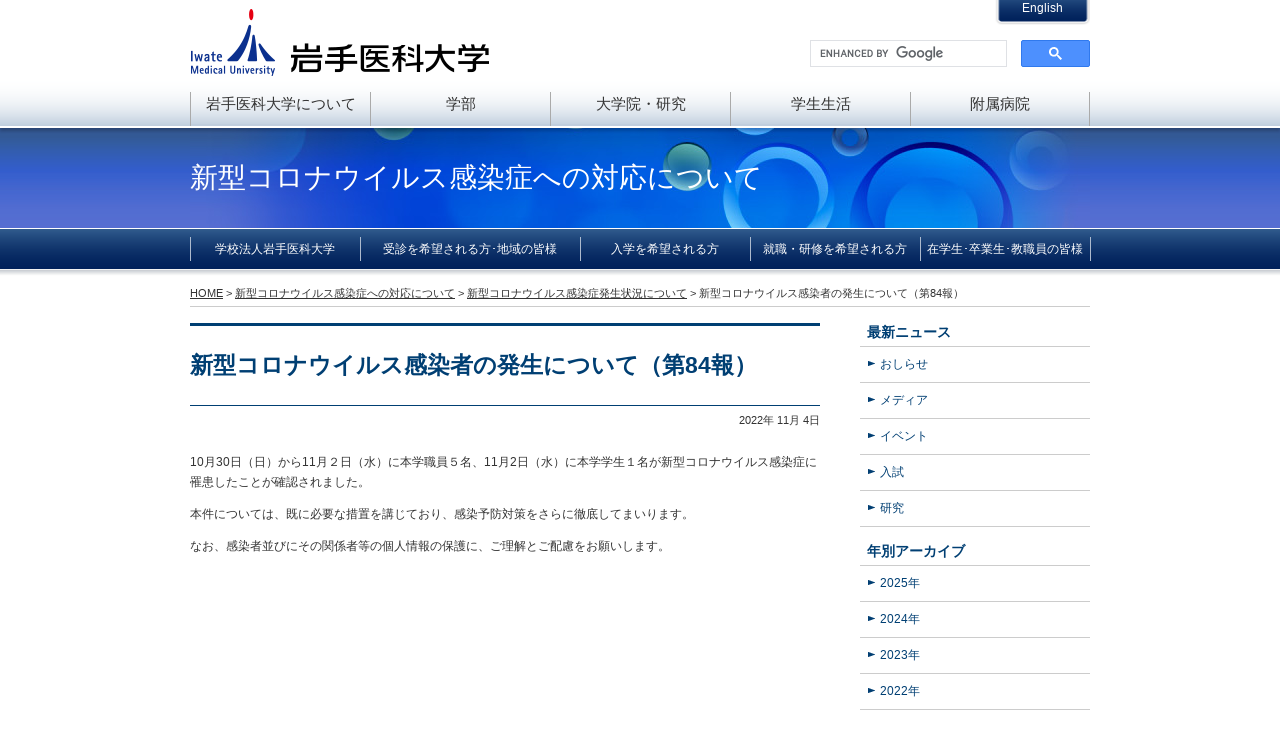

--- FILE ---
content_type: text/html; charset=UTF-8
request_url: https://www.iwate-med.ac.jp/news/n1-information/22110401-soumu/
body_size: 9051
content:
<!DOCTYPE html>
<html lang="ja">
<head>
<meta charset="UTF-8" />
<title>新型コロナウイルス感染者の発生について（第84報） ｜ 岩手医科大学</title>
<link rel="profile" href="http://gmpg.org/xfn/11" />
<link rel="stylesheet" type="text/css" media="all" href="https://www.iwate-med.ac.jp/wp/wp-content/themes/labrid/style.css" />
<link rel="pingback" href="https://www.iwate-med.ac.jp/wp/xmlrpc.php" />

<meta name='robots' content='max-image-preview:large' />
<link rel='dns-prefetch' href='//s.w.org' />
<link rel="alternate" type="application/rss+xml" title="岩手医科大学 &raquo; フィード" href="https://www.iwate-med.ac.jp/feed/" />
<link rel="alternate" type="application/rss+xml" title="岩手医科大学 &raquo; コメントフィード" href="https://www.iwate-med.ac.jp/comments/feed/" />

<!-- SEO SIMPLE PACK 3.2.1 -->
<title>新型コロナウイルス感染者の発生について（第84報） | 岩手医科大学</title>
<meta name="description" content="10月30日（日）から11月２日（水）に本学職員５名、11月2日（水）に本学学生１名が新型コロナウイルス感染症に罹患したことが確認されました。 本件については、既に必要な措置を講じており、感染予防対策をさらに徹底してまいります。 なお、感染">
<link rel="canonical" href="https://www.iwate-med.ac.jp/news/n1-information/22110401-soumu/">
<meta property="og:locale" content="ja_JP">
<meta property="og:type" content="article">
<meta property="og:title" content="新型コロナウイルス感染者の発生について（第84報） | 岩手医科大学">
<meta property="og:description" content="10月30日（日）から11月２日（水）に本学職員５名、11月2日（水）に本学学生１名が新型コロナウイルス感染症に罹患したことが確認されました。 本件については、既に必要な措置を講じており、感染予防対策をさらに徹底してまいります。 なお、感染">
<meta property="og:url" content="https://www.iwate-med.ac.jp/news/n1-information/22110401-soumu/">
<meta property="og:site_name" content="岩手医科大学">
<meta name="twitter:card" content="summary">
<!-- Google Analytics (gtag.js) -->
<script async src="https://www.googletagmanager.com/gtag/js?id=G-8HRKCH1ZC5"></script>
<script>
	window.dataLayer = window.dataLayer || [];
	function gtag(){dataLayer.push(arguments);}
	gtag("js", new Date());
	gtag("config", "G-8HRKCH1ZC5");
</script>
	<!-- / SEO SIMPLE PACK -->

		<script type="text/javascript">
			window._wpemojiSettings = {"baseUrl":"https:\/\/s.w.org\/images\/core\/emoji\/13.0.1\/72x72\/","ext":".png","svgUrl":"https:\/\/s.w.org\/images\/core\/emoji\/13.0.1\/svg\/","svgExt":".svg","source":{"concatemoji":"https:\/\/www.iwate-med.ac.jp\/wp\/wp-includes\/js\/wp-emoji-release.min.js?ver=5.7"}};
			!function(e,a,t){var n,r,o,i=a.createElement("canvas"),p=i.getContext&&i.getContext("2d");function s(e,t){var a=String.fromCharCode;p.clearRect(0,0,i.width,i.height),p.fillText(a.apply(this,e),0,0);e=i.toDataURL();return p.clearRect(0,0,i.width,i.height),p.fillText(a.apply(this,t),0,0),e===i.toDataURL()}function c(e){var t=a.createElement("script");t.src=e,t.defer=t.type="text/javascript",a.getElementsByTagName("head")[0].appendChild(t)}for(o=Array("flag","emoji"),t.supports={everything:!0,everythingExceptFlag:!0},r=0;r<o.length;r++)t.supports[o[r]]=function(e){if(!p||!p.fillText)return!1;switch(p.textBaseline="top",p.font="600 32px Arial",e){case"flag":return s([127987,65039,8205,9895,65039],[127987,65039,8203,9895,65039])?!1:!s([55356,56826,55356,56819],[55356,56826,8203,55356,56819])&&!s([55356,57332,56128,56423,56128,56418,56128,56421,56128,56430,56128,56423,56128,56447],[55356,57332,8203,56128,56423,8203,56128,56418,8203,56128,56421,8203,56128,56430,8203,56128,56423,8203,56128,56447]);case"emoji":return!s([55357,56424,8205,55356,57212],[55357,56424,8203,55356,57212])}return!1}(o[r]),t.supports.everything=t.supports.everything&&t.supports[o[r]],"flag"!==o[r]&&(t.supports.everythingExceptFlag=t.supports.everythingExceptFlag&&t.supports[o[r]]);t.supports.everythingExceptFlag=t.supports.everythingExceptFlag&&!t.supports.flag,t.DOMReady=!1,t.readyCallback=function(){t.DOMReady=!0},t.supports.everything||(n=function(){t.readyCallback()},a.addEventListener?(a.addEventListener("DOMContentLoaded",n,!1),e.addEventListener("load",n,!1)):(e.attachEvent("onload",n),a.attachEvent("onreadystatechange",function(){"complete"===a.readyState&&t.readyCallback()})),(n=t.source||{}).concatemoji?c(n.concatemoji):n.wpemoji&&n.twemoji&&(c(n.twemoji),c(n.wpemoji)))}(window,document,window._wpemojiSettings);
		</script>
		<style type="text/css">
img.wp-smiley,
img.emoji {
	display: inline !important;
	border: none !important;
	box-shadow: none !important;
	height: 1em !important;
	width: 1em !important;
	margin: 0 .07em !important;
	vertical-align: -0.1em !important;
	background: none !important;
	padding: 0 !important;
}
</style>
	<link rel='stylesheet' id='wp-block-library-css'  href='https://www.iwate-med.ac.jp/wp/wp-includes/css/dist/block-library/style.min.css?ver=5.7' type='text/css' media='all' />
<link rel='stylesheet' id='page-list-style-css'  href='https://www.iwate-med.ac.jp/wp/wp-content/plugins/sitemap/css/page-list.css?ver=4.3' type='text/css' media='all' />
<link rel='stylesheet' id='fancybox-css'  href='https://www.iwate-med.ac.jp/wp/wp-content/plugins/easy-fancybox/fancybox/1.5.4/jquery.fancybox.min.css?ver=5.7' type='text/css' media='screen' />
<script type='text/javascript' src='https://www.iwate-med.ac.jp/wp/wp-includes/js/jquery/jquery.min.js?ver=3.5.1' id='jquery-core-js'></script>
<script type='text/javascript' src='https://www.iwate-med.ac.jp/wp/wp-includes/js/jquery/jquery-migrate.min.js?ver=3.3.2' id='jquery-migrate-js'></script>
<script type='text/javascript' src='https://www.iwate-med.ac.jp/wp/wp-content/themes/labrid/js/jquery.countdown.js?ver=5.7' id='jquery-countdown-js'></script>
<link rel="https://api.w.org/" href="https://www.iwate-med.ac.jp/wp-json/" /><link rel="alternate" type="application/json" href="https://www.iwate-med.ac.jp/wp-json/wp/v2/posts/62453" /><link rel="EditURI" type="application/rsd+xml" title="RSD" href="https://www.iwate-med.ac.jp/wp/xmlrpc.php?rsd" />
<link rel="wlwmanifest" type="application/wlwmanifest+xml" href="https://www.iwate-med.ac.jp/wp/wp-includes/wlwmanifest.xml" /> 
<meta name="generator" content="WordPress 5.7" />
<link rel='shortlink' href='https://www.iwate-med.ac.jp/?p=62453' />
<link rel="alternate" type="application/json+oembed" href="https://www.iwate-med.ac.jp/wp-json/oembed/1.0/embed?url=https%3A%2F%2Fwww.iwate-med.ac.jp%2Fnews%2Fn1-information%2F22110401-soumu%2F" />
<link rel="alternate" type="text/xml+oembed" href="https://www.iwate-med.ac.jp/wp-json/oembed/1.0/embed?url=https%3A%2F%2Fwww.iwate-med.ac.jp%2Fnews%2Fn1-information%2F22110401-soumu%2F&#038;format=xml" />
<style type="text/css"></style><script type="text/javascript"></script><meta name="redi-version" content="1.2.7" /><link rel="icon" href="https://www.iwate-med.ac.jp/wp/wp-content/uploads/cropped-favicon-32x32.png" sizes="32x32" />
<link rel="icon" href="https://www.iwate-med.ac.jp/wp/wp-content/uploads/cropped-favicon-192x192.png" sizes="192x192" />
<link rel="apple-touch-icon" href="https://www.iwate-med.ac.jp/wp/wp-content/uploads/cropped-favicon-180x180.png" />
<meta name="msapplication-TileImage" content="https://www.iwate-med.ac.jp/wp/wp-content/uploads/cropped-favicon-270x270.png" />
<script type="text/javascript">
/* <![CDATA[ */
jQuery(document).ready(function() {
	jQuery('#headnav > li').each(function(){
    if (jQuery('ul', this).length) {
        jQuery(this).addClass('has_child');
    }
    jQuery(this).bind('mouseenter', function(){
        jQuery('ul', this).slideDown(120);
    });
    jQuery(this).bind('mouseleave', function(){
        jQuery('ul', this).hide();
    });
	});
});
/* ]]> */
</script>
<link href="https://www.iwate-med.ac.jp/wp/wp-content/themes/labrid/css/top.css" rel="stylesheet" type="text/css" />
</head>

<body id="second" class="post-template-default single single-post postid-62453 single-format-standard">
<div id="homepage">
	<div id="header">
			<div id="headInner">
		<div id="headlogo"><a href="https://www.iwate-med.ac.jp/" title="岩手医科大学" rel="home">岩手医科大学</a></div>
		<div id="hdlng"><a href="https://www.iwate-med.ac.jp/en/">English</a></div>
		<div id="hdsrc"><script async src="https://cse.google.com/cse.js?cx=c4dbfa6b202cc4d9d">
</script>
<div class="gcse-searchbox-only"></div>
</div>
	</div>
<div id="head-menu">
		<ul id="headnav">
			<li id="hm1"><a href="https://www.iwate-med.ac.jp/imu-about/">岩手医科大学について</a>
				<ul class="sub-menu">
					<li class="page_item page-item-29"><a href="https://www.iwate-med.ac.jp/ideology/">理念</a></li>
					<li class="page_item page-item-230"><a href="https://www.iwate-med.ac.jp/ideology/president/">学長ご挨拶</a></li>
					<li class="page_item page-item-51"><a href="https://www.iwate-med.ac.jp/ideology/mission/">建学の精神</a></li>
					<li class="page_item page-item-222"><a href="https://www.iwate-med.ac.jp/ideology/ayumi/">本学の歩み・年史</a></li>
					<li class="page_item page-item-240"><a href="https://www.iwate-med.ac.jp/ideology/kosho/">校章・ロゴマーク</a></li>
					<li class="page_item page-item-242"><a href="https://www.iwate-med.ac.jp/ideology/kouka/">校歌</a></li>
					<li class="page_item page-item-45"><a href="https://www.iwate-med.ac.jp/ideology/outline/">大学概要</a></li>
				</ul>
			</li>
			<li id="hm2"><a href="https://www.iwate-med.ac.jp/imu-gakubu/">学部</a>
				<ul class="sub-menu">
					<li><a href="https://www.iwate-med.ac.jp/education/">岩手医科大学の教育</a></li>
					<li class="page_item page-item-119"><a href="https://www.iwate-med.ac.jp/education/gakubu_in/med/">医学部案内</a></li>
					<li class="page_item page-item-129"><a href="https://www.iwate-med.ac.jp/education/gakubu_in/dent/">歯学部案内</a></li>
<li><a href="https://www.iwate-med.ac.jp/education/gakubu_in/pharm/">薬学部案内</a></li>
<li><a href="https://www.iwate-med.ac.jp/education/gakubu_in/nursing/">看護学部案内</a></li>
<li><a href="https://www.iwate-med.ac.jp/imu-gakubu/zenkyo/">全学教育推進機構案内</a></li>
<li><a href="https://www.iwate-med.ac.jp/education/gakubu_in/common/">教養教育センター案内</a></li>
					<li><a href="http://www.imu-admission.jp/" target="_blank">入学案内</a></li>
				</ul>
			</li>
			<li id="hm3"><a href="https://www.iwate-med.ac.jp/imu-daigakuin/">大学院・研究</a>
				<ul class="sub-menu">
					<li><a href="https://www.iwate-med.ac.jp/research/daigakuin/med/">医学研究科案内</a></li>
					<li><a href="https://www.iwate-med.ac.jp/research/daigakuin/dent/">歯学研究科案内</a></li>
					<li><a href="https://www.iwate-med.ac.jp/research/daigakuin/pharm/">薬学研究科案内</a></li>
					<li><a href="https://www.iwate-med.ac.jp/research/vision/">医歯薬総合研究所</a></li>
					<li class="page_item page-item-2651"><a href="https://www.iwate-med.ac.jp/research/sangakukan/">産学官連携</a></li>
				</ul>
			</li>
			<li id="hm4"><a href="https://www.iwate-med.ac.jp/education/school_life/">学生生活</a>
				<ul class="sub-menu">
					<li><a href="https://www.iwate-med.ac.jp/education/school_life/#sean">キャンパスシーン</a></li>
					<li class="page_item page-item-302"><a href="https://www.iwate-med.ac.jp/education/school_life/life-support/">生活サポート</a></li>
					<li><a href="https://www.iwate-med.ac.jp/education/information/">各種データ</a></li>
					<li><a href="http://w3j.iwate-med.ac.jp/kenkou/" target="_blank">健康管理センター</a></li>
					<li class="page_item page-item-314"><a href="https://www.iwate-med.ac.jp/education/school_life/town/">岩手・盛岡はこんな街</a></li>
					<li><a href="https://www.iwate-med.ac.jp/career/" target="_blank">キャリア支援センター</a></li>
				</ul>
			</li>
			<li id="hm5"><a href="https://www.hosp.iwate-med.ac.jp/yahaba/">附属病院</a>
				<ul class="sub-menu">
					<li><a href="https://www.iwate-med.ac.jp/medical/">誠の医療の実践</a></li>
					<li><a href="https://www.hosp.iwate-med.ac.jp/yahaba/">附属病院</a></li>
					<li><a href="https://www.hosp.iwate-med.ac.jp/uchimaru/">内丸メディカルセンター</a></li>
					<li><a href="https://www.hosp.iwate-med.ac.jp/resident/">医師卒後臨床研修ｾﾝﾀｰ</a></li>
					<li><a href="http://w3j.iwate-med.ac.jp/dentkensyu/" target="_blank">歯科医師卒後臨床研修ｾﾝﾀｰ</a></li>
				</ul>
			</li>
		</ul>
	</div>
	</div>
	<!--/header-->

		<div id="headerTtl">
		<h1>新型コロナウイルス感染症への対応について</h1>
	</div>
		<!--/mainvis-->

	<div id="globalWrap">
		<div id="globalInner">
			<ul id="globalmenu" class="gbnum5">
			<li class="page_item page-item-199"><a href="https://www.iwate-med.ac.jp/iwatemed/">学校法人岩手医科大学</a></li>
<li class="page_item page-item-201"><a href="https://www.iwate-med.ac.jp/jlocal/">受診を希望される方･地域の皆様</a></li>
			<li><a href="http://www.imu-admission.jp/" target="_blank">入学を希望される方</a></li>
			<li class="page_item page-item-203"><a href="https://www.iwate-med.ac.jp/recruit/">就職・研修を希望される方</a></li>
<li class="page_item page-item-197"><a href="https://www.iwate-med.ac.jp/attending/">在学生･卒業生･教職員の皆様</a></li>
			</ul>
		</div>
	</div>
	<!--/globalmenu-->

		<div id="bread"><a href="https://www.iwate-med.ac.jp">HOME</a> &gt; <a href="https://www.iwate-med.ac.jp/covid-19/">新型コロナウイルス感染症への対応について</a> &gt; <a href="https://www.iwate-med.ac.jp/term-covid19/status/" rel="tag">新型コロナウイルス感染症発生状況について</a> &gt; 新型コロナウイルス感染者の発生について（第84報）</div>
	
	<div id="middle">
		<div id="midInner">

			<div id="content">

				
		<div id="post-62453" class="post-62453 post type-post status-publish format-standard hentry category-n1-information term-covid19-status">
			<h1 class="singleTtl">新型コロナウイルス感染者の発生について（第84報）</h1>
			<div class="entry-meta">2022年 11月 4日</div><!-- .entry-meta -->
			<div class="column">
				<p>10月30日（日）から11月２日（水）に本学職員５名、11月2日（水）に本学学生１名が新型コロナウイルス感染症に罹患したことが確認されました。</p>
<p>本件については、既に必要な措置を講じており、感染予防対策をさらに徹底してまいります。</p>
<p>なお、感染者並びにその関係者等の個人情報の保護に、ご理解とご配慮をお願いします。</p>
<p>&nbsp;</p>
<p>&nbsp;</p>
<p>&nbsp;</p>
<p>&nbsp;</p>
<p>&nbsp;</p>
<p style="text-align: right;">本件に関する問い合わせ先<br />
法人事務部総務課広報係<br />
Mail：kouhou[at]j.iwate-med.ac.jp<br />
*atを＠に変更してご利用ください</p>
			</div>

		</div><!-- #post-## -->


			</div><!-- #content -->


			<div id="sideWrap">
				<div class="sidemenu" id="catmenu">
<h3><a href="https://www.iwate-med.ac.jp/category/news/">最新ニュース</a></h3><ul class="childCategory">	<li class="cat-item cat-item-6"><a href="https://www.iwate-med.ac.jp/category/news/n1-information/">おしらせ</a>
</li>
	<li class="cat-item cat-item-25"><a href="https://www.iwate-med.ac.jp/category/news/n2-media/">メディア</a>
</li>
	<li class="cat-item cat-item-3"><a href="https://www.iwate-med.ac.jp/category/news/n3-event/">イベント</a>
</li>
	<li class="cat-item cat-item-4"><a href="https://www.iwate-med.ac.jp/category/news/n4-examination/">入試</a>
</li>
	<li class="cat-item cat-item-5"><a href="https://www.iwate-med.ac.jp/category/news/n5-research/">研究</a>
</li>
</ul>
<h3>年別アーカイブ</h3>
<ul class="yearArchive">
	<li><a href='https://www.iwate-med.ac.jp/2025/'>2025年</a></li>
	<li><a href='https://www.iwate-med.ac.jp/2024/'>2024年</a></li>
	<li><a href='https://www.iwate-med.ac.jp/2023/'>2023年</a></li>
	<li><a href='https://www.iwate-med.ac.jp/2022/'>2022年</a></li>
	<li><a href='https://www.iwate-med.ac.jp/2021/'>2021年</a></li>
	<li><a href='https://www.iwate-med.ac.jp/2020/'>2020年</a></li>
	<li><a href='https://www.iwate-med.ac.jp/2019/'>2019年</a></li>
	<li><a href='https://www.iwate-med.ac.jp/2018/'>2018年</a></li>
	<li><a href='https://www.iwate-med.ac.jp/2017/'>2017年</a></li>
	<li><a href='https://www.iwate-med.ac.jp/2016/'>2016年</a></li>
	<li><a href='https://www.iwate-med.ac.jp/2015/'>2015年</a></li>
	<li><a href='https://www.iwate-med.ac.jp/2014/'>2014年</a></li>
	<li><a href='https://www.iwate-med.ac.jp/2013/'>2013年</a></li>
	<li><a href='https://www.iwate-med.ac.jp/2012/'>2012年</a></li>
	<li><a href='https://www.iwate-med.ac.jp/2011/'>2011年</a></li>
	<li><a href='https://www.iwate-med.ac.jp/2010/'>2010年</a></li>
</ul>
				</div>


			</div>


		</div>
		<!--/midInner-->
	</div>
	<!--/middle-->

	<div id="footer">
		<div id="foothd">
			<div id="footlogo"><a href="https://www.iwate-med.ac.jp/" title="岩手医科大学" rel="home"><img src="https://www.iwate-med.ac.jp/wp/wp-content/themes/labrid/images/mainlogo.gif" alt="岩手医科大学" /></a></div>
			<div id="foothr">
				<div id="pagetop"><a href="#homepage">ページの先頭へ戻る</a></div>
				<!--div id="ftsrc"><script async src="https://cse.google.com/cse.js?cx=c4dbfa6b202cc4d9d">
</script>
<div class="gcse-searchbox-only"></div>
</div-->
			</div>
		</div>
		<ul id="footMn1">
			<li class="page_item page-item-199"><a href="https://www.iwate-med.ac.jp/iwatemed/">学校法人岩手医科大学</a></li>
<li class="page_item page-item-201"><a href="https://www.iwate-med.ac.jp/jlocal/">受診を希望される方･地域の皆様</a></li>
			<li><a href="http://www.imu-admission.jp/" target="_blank">入学を希望される方</a></li>
			<li class="page_item page-item-203"><a href="https://www.iwate-med.ac.jp/recruit/">就職・研修を希望される方</a></li>
<li class="page_item page-item-197"><a href="https://www.iwate-med.ac.jp/attending/">在学生･卒業生･教職員の皆様</a></li>
		</ul>
		<div id="footMn2">
			<ul id="fmn01">
				<li><a href="https://www.iwate-med.ac.jp/recruit/">教職員採用</a></li>
				<li class="page_item page-item-45758"><a href="https://www.iwate-med.ac.jp/access/">交通アクセス</a></li>
<li class="page_item page-item-177"><a href="https://www.iwate-med.ac.jp/sitemap/">サイトマップ</a></li>
				<li><a href="http://www.imu-admission.jp/order/" target="_blank">資料請求</a></li>
				<li class="page_item page-item-304"><a href="https://www.iwate-med.ac.jp/ideology/consult/">通報・相談窓口等</a></li>
				<li><a href="http://w3j.iwate-med.ac.jp/kenkyu/index.html" target="_blank">研究費不正使用防止活動</a></li>
				<li><a href="http://w3j.iwate-med.ac.jp/kenkyu/support/Welcome.html" target="_blank">男女共同参画への取組</a></li>
				<li><a href="https://www.iwate-med.ac.jp/sec/gakunaigentei.html" target="_blank">学内限定情報</a></li>
				<li class="page_item page-item-193"><a href="https://www.iwate-med.ac.jp/link/">関連リンク</a></li>
			</ul>
			<ul id="fmn02">
				<li class="page_item page-item-29 page_item_has_children"><a href="https://www.iwate-med.ac.jp/ideology/">理念</a>
<ul class='children'>
	<li class="page_item page-item-51"><a href="https://www.iwate-med.ac.jp/ideology/mission/">建学の精神</a></li>
	<li class="page_item page-item-45"><a href="https://www.iwate-med.ac.jp/ideology/outline/">大学概要</a></li>
	<li class="page_item page-item-222"><a href="https://www.iwate-med.ac.jp/ideology/ayumi/">本学の歩み・年史</a></li>
	<li class="page_item page-item-230"><a href="https://www.iwate-med.ac.jp/ideology/president/">学長ご挨拶</a></li>
	<li class="page_item page-item-240"><a href="https://www.iwate-med.ac.jp/ideology/kosho/">校章・ロゴマーク</a></li>
	<li class="page_item page-item-242"><a href="https://www.iwate-med.ac.jp/ideology/kouka/">校歌</a></li>
</ul>
</li>
			</ul>
			<ul id="fmn03">
				<li><a href="https://www.iwate-med.ac.jp/medical/">医療</a>
					<ul>
						<li><a href="https://www.hosp.iwate-med.ac.jp/yahaba/" target="_blank">大学附属病院</a>
							<ul>
								<li><a href="https://www.hosp.iwate-med.ac.jp/uchimaru/outline/gaiyo/g04/" target="_blank">歯科医療センター</a></li>
								<li><a href="https://www.hosp.iwate-med.ac.jp/hospital/gancenter/" target="_blank">がんセンター</a></li>
								<li><a href="https://www.hosp.iwate-med.ac.jp/hospital/chiken/" target="_blank">臨床研究支援センター<br>治験ユニット</a></li>
							</ul>
						</li>
						<li><a href="https://www.hosp.iwate-med.ac.jp/uchimaru/" target="_blank">内丸メディカルセンター</a></li>
						<li><a href="https://www.hosp.iwate-med.ac.jp/resident/" target="_blank">医師卒後臨床研修センター</a></li>
						<li><a href="http://w3j.iwate-med.ac.jp/dentkensyu/" target="_blank">歯科医師卒後臨床研修センター</a></li>
					</ul>
				</li>
			</ul>
			<ul id="fmn04">
				<li><a href="https://www.iwate-med.ac.jp/education/">教育</a>
					<ul>
						<li class="page_item page-item-98"><a href="https://www.iwate-med.ac.jp/education/gakubu_in/">学部紹介</a></li>
<li class="page_item page-item-54"><a href="https://www.iwate-med.ac.jp/research/daigakuin/">大学院紹介</a></li>
						<li class="page_item page-item-106"><a href="https://www.iwate-med.ac.jp/education/school_life/">学生生活</a></li>
						<li><a href="http://www.imu-admission.jp/">入学を希望される方</a></li>
						<li><a href="https://www.hosp.iwate-med.ac.jp/resident/" target="_blank">医師卒後臨床研修センター</a></li>
						<li><a href="http://w3j.iwate-med.ac.jp/dentkensyu/index.html" target="_blank">歯科医師卒後臨床研修センター</a></li>
						<li><a href="https://www.iwate-med.ac.jp/library/" target="_blank">図書館</a></li>
						<li><a href="https://iwatemed.repo.nii.ac.jp/" target="_blank">岩手医科大学リポジトリ</a></li>
					    					</ul>
				</li>
			</ul>
			<ul id="fmn05">
				<li><a href="https://www.iwate-med.ac.jp/research/">研究</a>
					<ul>
						<li><a href="https://www.iwate-med.ac.jp/research/vision/">医歯薬総合研究所</a></li>
						<li class="page_item page-item-54"><a href="https://www.iwate-med.ac.jp/research/daigakuin/">大学院紹介</a></li>
<li class="page_item page-item-2651"><a href="https://www.iwate-med.ac.jp/research/sangakukan/">産学官連携</a></li>
<li><a href="https://www.iwate-med.ac.jp/library/" target="_blank">図書館</a></li>
<li><a href="https://iwatemed.repo.nii.ac.jp/" target="_blank">岩手医科大学リポジトリ</a></li>
<li><a href="https://www.iwate-med.ac.jp/research/rinrisinsa/" target="_blank">倫理審査委員会</a></li>
<li><a href="https://www.iwate-med.ac.jp/rinsyokenkyu/" target="_blank">臨床研究審査委員会</a></li>
<li><a href="http://w3j.iwate-med.ac.jp/kenkyu/rinsyokenkyu/rinsyokenkyuindex.html" target="_blank">実施中の臨床研究に関する情報公開</a></li>
					</ul>
				</li>
			</ul>
	</div>
		<div id="footInfo">
			<div id="footIfInn">
				<ul class="ib-list mgb15">
					<li><a href="https://www.iwate-med.ac.jp/contact/"><span style="color: #ffffff;">お問い合わせ</span></a></li>
					<li><a href="https://www.iwate-med.ac.jp/site_usage/"><span style="color: #ffffff;">このサイトについて</span></a></li>
					<li><a href="https://www.iwate-med.ac.jp/privacy/"><span style="color: #ffffff;">個人情報保護方針</span></a></li>
				</ul>
				<address>〒028-3694 岩手県紫波郡矢巾町医大通一丁目1番1号 TEL019-651-5111</address>
				<p>Copyright © Iwate Medical University. All Rights Reserved.</p>
			</div>
		</div>
	</div>
	<!--/footer-->
</div>
<!--/homepage-->


<script type='text/javascript' id='qppr_frontend_scripts-js-extra'>
/* <![CDATA[ */
var qpprFrontData = {"linkData":{"https:\/\/www.iwate-med.ac.jp\/education\/entrance\/exam-info\/":[0,0,""],"https:\/\/www.iwate-med.ac.jp\/education\/entrance\/gaiyou\/":[0,0,""],"https:\/\/www.iwate-med.ac.jp\/education\/entrance\/med\/":[0,0,""],"https:\/\/www.iwate-med.ac.jp\/education\/entrance\/dent\/":[0,0,""],"https:\/\/www.iwate-med.ac.jp\/education\/entrance\/pharm\/":[0,0,""],"https:\/\/www.iwate-med.ac.jp\/education\/entrance\/nurse\/":[0,0,""],"https:\/\/www.iwate-med.ac.jp\/?page_id=25749":[0,0,""],"https:\/\/www.iwate-med.ac.jp\/?page_id=9828":[0,0,""],"https:\/\/www.iwate-med.ac.jp\/education\/school_life\/study-support\/":[0,0,""],"https:\/\/www.iwate-med.ac.jp\/education\/entrance\/exam-faq\/":[0,0,""],"https:\/\/www.iwate-med.ac.jp\/?page_id=32755":[0,0,""],"https:\/\/www.iwate-med.ac.jp\/education\/entrance\/goukaku\/":[0,0,""],"https:\/\/www.iwate-med.ac.jp\/education\/entrance\/seisekikaiji\/":[0,0,""],"https:\/\/www.iwate-med.ac.jp\/education\/entrance\/open-sch\/":[0,0,""],"https:\/\/www.iwate-med.ac.jp\/education\/entrance\/20180401-nyushi\/":[0,0,""],"https:\/\/www.iwate-med.ac.jp\/education\/entrance\/kobetsu-sch-2\/":[0,0,""],"https:\/\/www.iwate-med.ac.jp\/covid-19\/23011301-soumu\/":[0,0,""],"https:\/\/www.iwate-med.ac.jp\/covid-19\/23011601-soumu\/":[0,0,""],"https:\/\/www.iwate-med.ac.jp\/covid-19\/23011801-soumu\/":[0,0,""],"https:\/\/www.iwate-med.ac.jp\/covid-19\/23011901-soumu\/":[0,0,""],"https:\/\/www.iwate-med.ac.jp\/covid-19\/23012001-soumu\/":[0,0,""],"https:\/\/www.iwate-med.ac.jp\/covid-19\/23012301-soumu\/":[0,0,""],"https:\/\/www.iwate-med.ac.jp\/covid-19\/23012401-soumu\/":[0,0,""],"https:\/\/www.iwate-med.ac.jp\/covid-19\/23012501-soumu\/":[0,0,""],"https:\/\/www.iwate-med.ac.jp\/covid-19\/23013001-soumu\/":[0,0,""],"https:\/\/www.iwate-med.ac.jp\/covid-19\/23013101-soumu\/":[0,0,""],"https:\/\/www.iwate-med.ac.jp\/covid-19\/23020101-soumu\/":[0,0,""],"https:\/\/www.iwate-med.ac.jp\/covid-19\/23020601-soumu\/":[0,0,""],"https:\/\/www.iwate-med.ac.jp\/covid-19\/23020801-soumu\/":[0,0,""],"https:\/\/www.iwate-med.ac.jp\/covid-19\/23021001-soumu\/":[0,0,""],"https:\/\/www.iwate-med.ac.jp\/covid-19\/23021401-soumu\/":[0,0,""],"https:\/\/www.iwate-med.ac.jp\/covid-19\/20042701-soumu\/":[0,0,""],"https:\/\/www.iwate-med.ac.jp\/covid-19\/20052701-soumu\/":[0,0,""],"https:\/\/www.iwate-med.ac.jp\/covid-19\/20071001-soumu\/":[0,0,""],"https:\/\/www.iwate-med.ac.jp\/covid-19\/20072801-soumu\/":[0,0,""],"https:\/\/www.iwate-med.ac.jp\/covid-19\/20092901-soumu\/":[0,0,""],"https:\/\/www.iwate-med.ac.jp\/covid-19\/20111301-soumu\/":[0,0,""],"https:\/\/www.iwate-med.ac.jp\/covid-19\/20111801-soumu\/":[0,0,""],"https:\/\/www.iwate-med.ac.jp\/covid-19\/21032201-soumu\/":[0,0,""],"https:\/\/www.iwate-med.ac.jp\/covid-19\/21033102-soumu\/":[0,0,""],"https:\/\/www.iwate-med.ac.jp\/covid-19\/21041601-soumu\/":[0,0,""],"https:\/\/www.iwate-med.ac.jp\/covid-19\/21060101-soumu\/":[0,0,""],"https:\/\/www.iwate-med.ac.jp\/covid-19\/22041401-soumu\/":[0,0,""],"https:\/\/www.iwate-med.ac.jp\/covid-19\/22041402-soumu\/":[0,0,""],"https:\/\/www.iwate-med.ac.jp\/covid-19\/20030501-soumu\/":[0,0,""],"https:\/\/www.iwate-med.ac.jp\/covid-19\/20042201-soumu\/":[0,0,""],"https:\/\/www.iwate-med.ac.jp\/covid-19\/20050701-soumu\/":[0,0,""],"https:\/\/www.iwate-med.ac.jp\/covid-19\/20072001-soumu\/":[0,0,""],"https:\/\/www.iwate-med.ac.jp\/covid-19\/20111302-soumu\/":[0,0,""],"https:\/\/www.iwate-med.ac.jp\/covid-19\/23021402-soumu\/":[0,0,""],"https:\/\/www.iwate-med.ac.jp\/covid-19\/20042001-soumu\/":[0,0,""],"https:\/\/www.iwate-med.ac.jp\/covid-19\/23020802-soumu\/":[0,0,""],"https:\/\/www.iwate-med.ac.jp\/covid-19\/23013102-soumu\/":[0,0,""],"https:\/\/www.iwate-med.ac.jp\/covid-19\/23013002-soumu\/":[0,0,""],"https:\/\/www.iwate-med.ac.jp\/covid-19\/23012402-soumu\/":[0,0,""],"https:\/\/www.iwate-med.ac.jp\/covid-19\/23012302-soumu\/":[0,0,""],"https:\/\/www.iwate-med.ac.jp\/covid-19\/23012002-soumu\/":[0,0,""],"https:\/\/www.iwate-med.ac.jp\/covid-19\/23011902-soumu\/":[0,0,""],"https:\/\/www.iwate-med.ac.jp\/covid-19\/23011802-soumu\/":[0,0,""],"https:\/\/www.iwate-med.ac.jp\/covid-19\/23011702-soumu\/":[0,0,""],"https:\/\/www.iwate-med.ac.jp\/covid-19\/23011602-soumu\/":[0,0,""],"https:\/\/www.iwate-med.ac.jp\/covid-19\/23011302-soumu\/":[0,0,""],"https:\/\/www.iwate-med.ac.jp\/covid-19\/23011202-soumu\/":[0,0,""],"https:\/\/www.iwate-med.ac.jp\/covid-19\/23011102-soumu\/":[0,0,""],"https:\/\/www.iwate-med.ac.jp\/covid-19\/23010702-soumu\/":[0,0,""],"https:\/\/www.iwate-med.ac.jp\/covid-19\/23010602-soumu\/":[0,0,""],"https:\/\/www.iwate-med.ac.jp\/covid-19\/23010502-soumu\/":[0,0,""],"https:\/\/www.iwate-med.ac.jp\/covid-19\/22122302-soumu\/":[0,0,""],"https:\/\/www.iwate-med.ac.jp\/covid-19\/22122202-soumu\/":[0,0,""],"https:\/\/www.iwate-med.ac.jp\/covid-19\/22121902-soumu\/":[0,0,""],"https:\/\/www.iwate-med.ac.jp\/covid-19\/22121602-soumu\/":[0,0,""],"https:\/\/www.iwate-med.ac.jp\/covid-19\/22121502-soumu\/":[0,0,""],"https:\/\/www.iwate-med.ac.jp\/covid-19\/22121402-soumu\/":[0,0,""],"https:\/\/www.iwate-med.ac.jp\/covid-19\/22121202-soumu\/":[0,0,""],"https:\/\/www.iwate-med.ac.jp\/covid-19\/22120902-soumu\/":[0,0,""],"https:\/\/www.iwate-med.ac.jp\/covid-19\/22120903-soumu\/":[0,0,""],"https:\/\/www.iwate-med.ac.jp\/covid-19\/22120802-soumu\/":[0,0,""],"https:\/\/www.iwate-med.ac.jp\/covid-19\/22120702-soumu\/":[0,0,""],"https:\/\/www.iwate-med.ac.jp\/covid-19\/22120602-soumu\/":[0,0,""],"https:\/\/www.iwate-med.ac.jp\/covid-19\/22120603-soumu\/":[0,0,""],"https:\/\/www.iwate-med.ac.jp\/covid-19\/22120502-soumu\/":[0,0,""],"https:\/\/www.iwate-med.ac.jp\/covid-19\/22120202-soumu\/":[0,0,""],"https:\/\/www.iwate-med.ac.jp\/covid-19\/22113002-soumu\/":[0,0,""],"https:\/\/www.iwate-med.ac.jp\/covid-19\/22113002-soumu-2\/":[0,0,""],"https:\/\/www.iwate-med.ac.jp\/covid-19\/22112902-soumu\/":[0,0,""],"https:\/\/www.iwate-med.ac.jp\/covid-19\/22112202-soumu\/":[0,0,""],"https:\/\/www.iwate-med.ac.jp\/covid-19\/22111802-soumu\/":[0,0,""],"https:\/\/www.iwate-med.ac.jp\/covid-19\/22111602-soumu\/":[0,0,""],"https:\/\/www.iwate-med.ac.jp\/covid-19\/22111502-soumu\/":[0,0,""],"https:\/\/www.iwate-med.ac.jp\/covid-19\/22111402-soumu\/":[0,0,""],"https:\/\/www.iwate-med.ac.jp\/covid-19\/22111102-soumu\/":[0,0,""],"https:\/\/www.iwate-med.ac.jp\/covid-19\/22111002-soumu\/":[0,0,""],"https:\/\/www.iwate-med.ac.jp\/covid-19\/22110902-soumu\/":[0,0,""],"https:\/\/www.iwate-med.ac.jp\/covid-19\/22110802-soumu\/":[0,0,""],"https:\/\/www.iwate-med.ac.jp\/covid-19\/22110702-soumu\/":[0,0,""],"https:\/\/www.iwate-med.ac.jp\/covid-19\/22110402-soumu\/":[0,0,""],"https:\/\/www.iwate-med.ac.jp\/covid-19\/22110102-soumu\/":[0,0,""],"https:\/\/www.iwate-med.ac.jp\/covid-19\/22102802-soumu\/":[0,0,""],"https:\/\/www.iwate-med.ac.jp\/covid-19\/22102602-soumu\/":[0,0,""],"https:\/\/www.iwate-med.ac.jp\/covid-19\/22102502-soumu\/":[0,0,""],"https:\/\/www.iwate-med.ac.jp\/covid-19\/22102402-soumu\/":[0,0,""],"https:\/\/www.iwate-med.ac.jp\/covid-19\/22102102-soumu-2\/":[0,0,""],"https:\/\/www.iwate-med.ac.jp\/covid-19\/22101902-soumu\/":[0,0,""],"https:\/\/www.iwate-med.ac.jp\/covid-19\/22101802-soumu\/":[0,0,""],"https:\/\/www.iwate-med.ac.jp\/covid-19\/22101402-soumu\/":[0,0,""],"https:\/\/www.iwate-med.ac.jp\/covid-19\/22101302-soumu\/":[0,0,""],"https:\/\/www.iwate-med.ac.jp\/covid-19\/22101202-soumu\/":[0,0,""],"https:\/\/www.iwate-med.ac.jp\/covid-19\/22101102-soumu\/":[0,0,""],"https:\/\/www.iwate-med.ac.jp\/covid-19\/22100602-soumu\/":[0,0,""],"https:\/\/www.iwate-med.ac.jp\/covid-19\/22100402-soumu\/":[0,0,""],"https:\/\/www.iwate-med.ac.jp\/covid-19\/22092902-soumu\/":[0,0,""],"https:\/\/www.iwate-med.ac.jp\/covid-19\/22092602-soumu\/":[0,0,""],"https:\/\/www.iwate-med.ac.jp\/covid-19\/22092102-soumu\/":[0,0,""],"https:\/\/www.iwate-med.ac.jp\/covid-19\/22091602-soumu\/":[0,0,""],"https:\/\/www.iwate-med.ac.jp\/covid-19\/22091202-soumu\/":[0,0,""],"https:\/\/www.iwate-med.ac.jp\/covid-19\/22090702-soumu\/":[0,0,""],"https:\/\/www.iwate-med.ac.jp\/covid-19\/22090602-soumu\/":[0,0,""],"https:\/\/www.iwate-med.ac.jp\/covid-19\/22090502-soumu\/":[0,0,""],"https:\/\/www.iwate-med.ac.jp\/covid-19\/22090202-soumu\/":[0,0,""],"https:\/\/www.iwate-med.ac.jp\/covid-19\/22090102-soumu\/":[0,0,""],"https:\/\/www.iwate-med.ac.jp\/covid-19\/22083102-soumu-2\/":[0,0,""],"https:\/\/www.iwate-med.ac.jp\/covid-19\/22083002-soumu\/":[0,0,""],"https:\/\/www.iwate-med.ac.jp\/covid-19\/22082902-soumu\/":[0,0,""],"https:\/\/www.iwate-med.ac.jp\/covid-19\/22082602-soumu\/":[0,0,""],"https:\/\/www.iwate-med.ac.jp\/covid-19\/22082402-soumu\/":[0,0,""],"https:\/\/www.iwate-med.ac.jp\/covid-19\/22082402-soumu-2\/":[0,0,""],"https:\/\/www.iwate-med.ac.jp\/covid-19\/22082202-soumu\/":[0,0,""],"https:\/\/www.iwate-med.ac.jp\/covid-19\/22080802-soumu\/":[0,0,""],"https:\/\/www.iwate-med.ac.jp\/covid-19\/22080803-soumu\/":[0,0,""],"https:\/\/www.iwate-med.ac.jp\/covid-19\/22080402-soumu\/":[0,0,""],"https:\/\/www.iwate-med.ac.jp\/covid-19\/22080302-soumu-2\/":[0,0,""],"https:\/\/www.iwate-med.ac.jp\/covid-19\/22080202-soumu\/":[0,0,""],"https:\/\/www.iwate-med.ac.jp\/covid-19\/22072802-soumu\/":[0,0,""],"https:\/\/www.iwate-med.ac.jp\/covid-19\/22072702-soumu\/":[0,0,""],"https:\/\/www.iwate-med.ac.jp\/covid-19\/22072602-soumu\/":[0,0,""],"https:\/\/www.iwate-med.ac.jp\/covid-19\/22072502-soumu\/":[0,0,""],"https:\/\/www.iwate-med.ac.jp\/covid-19\/22072202-soumu\/":[0,0,""],"https:\/\/www.iwate-med.ac.jp\/covid-19\/22072102-soumu\/":[0,0,""],"https:\/\/www.iwate-med.ac.jp\/covid-19\/22072002-soumu\/":[0,0,""],"https:\/\/www.iwate-med.ac.jp\/covid-19\/22071402-soumu\/":[0,0,""],"https:\/\/www.iwate-med.ac.jp\/covid-19\/22071202-soumu\/":[0,0,""],"https:\/\/www.iwate-med.ac.jp\/covid-19\/22071203-soumu\/":[0,0,""],"https:\/\/www.iwate-med.ac.jp\/covid-19\/22071102-soumu\/":[0,0,""],"https:\/\/www.iwate-med.ac.jp\/covid-19\/22070602-soumu\/":[0,0,""],"https:\/\/www.iwate-med.ac.jp\/covid-19\/22070402-soumu\/":[0,0,""],"https:\/\/www.iwate-med.ac.jp\/covid-19\/22060802-soumu\/":[0,0,""],"https:\/\/www.iwate-med.ac.jp\/covid-19\/22052702-soumu\/":[0,0,""],"https:\/\/www.iwate-med.ac.jp\/covid-19\/22052502-soumu\/":[0,0,""],"https:\/\/www.iwate-med.ac.jp\/covid-19\/22052402-soumu\/":[0,0,""],"https:\/\/www.iwate-med.ac.jp\/covid-19\/22052302-soumu\/":[0,0,""],"https:\/\/www.iwate-med.ac.jp\/covid-19\/22051902-soumu\/":[0,0,""],"https:\/\/www.iwate-med.ac.jp\/covid-19\/22051702-soumu\/":[0,0,""],"https:\/\/www.iwate-med.ac.jp\/covid-19\/22051602-soumu\/":[0,0,""],"https:\/\/www.iwate-med.ac.jp\/covid-19\/22051102-soumu\/":[0,0,""],"https:\/\/www.iwate-med.ac.jp\/covid-19\/22050902-soumu\/":[0,0,""],"https:\/\/www.iwate-med.ac.jp\/covid-19\/22050602-soumu-2\/":[0,0,""],"https:\/\/www.iwate-med.ac.jp\/covid-19\/22050202-soumu\/":[0,0,""],"https:\/\/www.iwate-med.ac.jp\/covid-19\/22042702-soumu\/":[0,0,""],"https:\/\/www.iwate-med.ac.jp\/covid-19\/22042502-soumu\/":[0,0,""],"https:\/\/www.iwate-med.ac.jp\/covid-19\/22041802-soumu-2\/":[0,0,""],"https:\/\/www.iwate-med.ac.jp\/covid-19\/22041402-soumu-2\/":[0,0,""],"https:\/\/www.iwate-med.ac.jp\/covid-19\/2041403-soumu\/":[0,0,""],"https:\/\/www.iwate-med.ac.jp\/covid-19\/22041302-soumu\/":[0,0,""],"https:\/\/www.iwate-med.ac.jp\/covid-19\/22041102-soumu\/":[0,0,""],"https:\/\/www.iwate-med.ac.jp\/covid-19\/22040602-soumu\/":[0,0,""],"https:\/\/www.iwate-med.ac.jp\/covid-19\/22040402-soumu\/":[0,0,""],"https:\/\/www.iwate-med.ac.jp\/covid-19\/22040102-soumu\/":[0,0,""],"https:\/\/www.iwate-med.ac.jp\/covid-19\/2022033102-soumu\/":[0,0,""],"https:\/\/www.iwate-med.ac.jp\/covid-19\/21033102-soumu-2\/":[0,0,""],"https:\/\/www.iwate-med.ac.jp\/covid-19\/20033102-soumu\/":[0,0,""],"https:\/\/www.iwate-med.ac.jp\/covid-19\/23021702-soumu\/":[0,0,""],"https:\/\/www.iwate-med.ac.jp\/covid-19\/23022101-soumu\/":[0,0,""],"https:\/\/www.iwate-med.ac.jp\/covid-19\/23030801-soumu\/":[0,0,""],"https:\/\/www.iwate-med.ac.jp\/covid-19\/2023031701-soumu\/":[0,0,""],"https:\/\/www.iwate-med.ac.jp\/covid-19\/gakusei-2023032201\/":[0,0,""],"https:\/\/www.iwate-med.ac.jp\/covid-19\/gakusei-2023032701\/":[0,0,""],"https:\/\/www.iwate-med.ac.jp\/covid-19\/gakusei-2023032901\/":[0,0,""],"https:\/\/www.iwate-med.ac.jp\/covid-19\/gakusei-230040501\/":[0,0,""],"https:\/\/www.iwate-med.ac.jp\/covid-19\/gakusei-2023040601\/":[0,0,""],"https:\/\/www.iwate-med.ac.jp\/covid-19\/gakusei-2023041001\/":[0,0,""],"https:\/\/www.iwate-med.ac.jp\/covid-19\/gakusei-2023041101\/":[0,0,""],"https:\/\/www.iwate-med.ac.jp\/covid-19\/gakusei-2023050101\/":[0,0,""],"https:\/\/www.iwate-med.ac.jp\/covid-19\/gakusei-2023050102\/":[0,0,""],"https:\/\/www.iwate-med.ac.jp\/covid-19\/23050201-soumu\/":[0,0,""],"https:\/\/www.iwate-med.ac.jp\/covid-19\/23050202-soumu\/":[0,0,""],"https:\/\/www.iwate-med.ac.jp\/covid-19\/gakusei-2023051601\/":[0,0,""],"https:\/\/www.iwate-med.ac.jp\/covid-19\/gakusei-2024020801\/":[0,0,""],"https:\/\/www.iwate-med.ac.jp\/covid-19\/gakusei-2023092801\/":[0,0,""],"https:\/\/www.iwate-med.ac.jp\/covid-19\/gakusei-2023102301\/":[0,0,""],"https:\/\/www.iwate-med.ac.jp\/covid-19\/gakusei-2023110701\/":[0,0,""]},"siteURL":"https:\/\/www.iwate-med.ac.jp\/wp","siteURLq":"https:\/\/www.iwate-med.ac.jp"};
/* ]]> */
</script>
<script type='text/javascript' src='https://www.iwate-med.ac.jp/wp/wp-content/plugins/quick-pagepost-redirect-plugin/js/qppr_frontend_script.min.js?ver=5.2.4' id='qppr_frontend_scripts-js'></script>
<script type='text/javascript' src='https://www.iwate-med.ac.jp/wp/wp-content/plugins/easy-fancybox/fancybox/1.5.4/jquery.fancybox.min.js?ver=5.7' id='jquery-fancybox-js'></script>
<script type='text/javascript' id='jquery-fancybox-js-after'>
var fb_timeout, fb_opts={'overlayShow':true,'hideOnOverlayClick':true,'showCloseButton':true,'margin':20,'enableEscapeButton':true,'autoScale':true };
if(typeof easy_fancybox_handler==='undefined'){
var easy_fancybox_handler=function(){
jQuery([".nolightbox","a.wp-block-fileesc_html__button","a.pin-it-button","a[href*='pinterest.com\/pin\/create']","a[href*='facebook.com\/share']","a[href*='twitter.com\/share']"].join(',')).addClass('nofancybox');
jQuery('a.fancybox-close').on('click',function(e){e.preventDefault();jQuery.fancybox.close()});
/* IMG */
var fb_IMG_select=jQuery('a[href*=".jpg" i]:not(.nofancybox,li.nofancybox>a),area[href*=".jpg" i]:not(.nofancybox),a[href*=".gif" i]:not(.nofancybox,li.nofancybox>a),area[href*=".gif" i]:not(.nofancybox),a[href*=".png" i]:not(.nofancybox,li.nofancybox>a),area[href*=".png" i]:not(.nofancybox)');
fb_IMG_select.addClass('fancybox image').attr('rel','gallery');
jQuery('a.fancybox,area.fancybox,.fancybox>a').each(function(){jQuery(this).fancybox(jQuery.extend(true,{},fb_opts,{'easingIn':'easeOutBack','easingOut':'easeInBack','opacity':false,'hideOnContentClick':false,'titleShow':true,'titlePosition':'inside','titleFromAlt':true,'showNavArrows':true,'enableKeyboardNav':true,'cyclic':false}))});
};};
var easy_fancybox_auto=function(){setTimeout(function(){jQuery('a#fancybox-auto,#fancybox-auto>a').first().trigger('click')},1000);};
jQuery(easy_fancybox_handler);jQuery(document).on('post-load',easy_fancybox_handler);
jQuery(easy_fancybox_auto);
</script>
<script type='text/javascript' src='https://www.iwate-med.ac.jp/wp/wp-content/plugins/easy-fancybox/vendor/jquery.mousewheel.min.js?ver=3.1.13' id='jquery-mousewheel-js'></script>
<script type='text/javascript' src='https://www.iwate-med.ac.jp/wp/wp-includes/js/wp-embed.min.js?ver=5.7' id='wp-embed-js'></script>
</body>
</html>


--- FILE ---
content_type: text/css
request_url: https://www.iwate-med.ac.jp/wp/wp-content/themes/labrid/style.css
body_size: 11915
content:
@charset "utf-8";
/*
Theme Name: Labrid - 21
Theme URI: http://labrid.jp/
Description: twenty ten customized by Labrid
Author: K.Yamada
*/


/********************************************** all */

/*** reset ***/
body,div,dl,dt,dd,ul,ol,li,h1,h2,h3,h4,h5,h6,
pre,code,form,fieldset,legend,input,textarea,p,blockquote,th,td,address,hr{
    margin:0;padding:0;
}
table{
    border-collapse:collapse;border-spacing:0;
}
fieldset,img{ border:0; }
address,caption,cite,code,dfn,em,dt,th,var{
    font-style:normal;font-weight:normal;
}
li { list-style:none; } caption,th{ text-align:left; }
q:before,q:after{ content:''; }
abbr,acronym{ border:0;font-variant:normal; }
sup{ vertical-align:text-top; }
sub{ vertical-align:text-bottom; }
input,textarea,select{ font-family:inherit;font-size:inherit;font-weight:inherit;vertical-align: baseline;_vertical-align:middle;}
input,textarea,select{ *font-size:100%; }
input[type="checkbox"],input[type="radio"] { position:relative\9;top:2px\9;*top:-2px;}
legend{ color:#000; }
:focus{ outline:0; }
img { vertical-align:bottom; border:none; }

.screen-reader-text { display:none; }


/*** css3 ***/
body { behavior: url(js/csshover3.htc); }
#header,
#globalWrap,
#pageTtl,
.contTtl,
.imgPic,
#content,
#post-106 .column h2 { behavior: url(js/PIE.htc); }


/*** font ***/
body{font-size:12px;font-family:"ヒラギノ角ゴ Pro W3","Hiragino Kaku Gothic Pro","メイリオ",Meiryo,Osaka,"ＭＳ Ｐゴシック","MS PGothic",arial,helvetica,clean,sans-serif;*font-size:74%;}select,input,button,textarea{font:99% arial,helvetica,clean,sans-serif;}table{font-size:inherit;font:100%;}pre,code,kbd,samp,tt{font-family:monospace;*font-size:108%;}

table {font-size:inherit;font:100%;}

.text10 { font-size:83%; }
.text11 { font-size:92%; }
.text12 { font-size:100%; }
.text13 { font-size:108%; }
.text14 { font-size:116%; }
.text15 { font-size:125%; }
.text16 { font-size:133.3%; }
.text17 { font-size:141.7%; }
.text18 { font-size:150%; }
.text19 { font-size:158.3%; }
.text20 { font-size:166.7%; }

h1,h2,h3,h4,h5,h6 {
	font-weight:bold;
	line-height:1.2;
}

/*** color ***/
.fc-red		{ color:red; }
.fc-blue		{ color:#003F73; }


/*** link ***/
a { color: #003F73; }

a:hover { color: #2ba2b0; text-decoration:none; }

a:hover img.bright {
	opacity:0.7;
	-moz-opacity:0.7;
	filter: alpha(opacity=70);
}

a.exlink {
	padding-right:15px;
	background: url(images/ic_blank.gif) right center no-repeat;
}
a.icpdf {
	padding-right:15px;
	background: url(images/ic_pdf.gif) right center no-repeat;
	margin-right:3px;
}
a.icdoc {
	padding-right:15px;
	background: url(images/ic_doc.gif) right center no-repeat;
	margin-right:3px;
}
a.icxls {
	padding-right:15px;
	background: url(images/ic_xls.gif) right center no-repeat;
	margin-right:3px;
}


/*** layout ***/
body { background-color:#FFF; color:#333; }
#toppage {}
#secpage {}

/* flame */

#homepage {
	text-align:center;
	width:100%;
}

#header {
	width:100%;
	border-bottom: solid 2px #fff;
	background: #fff url(images/headnav_bg.gif) center bottom repeat-x;
	-moz-box-shadow: 0 3px 3px rgba(0,0,0,0.2);
	-webkit-box-shadow: 0 3px 3px rgba(0,0,0,0.2);
	box-shadow: 0 3px 3px rgba(0,0,0,0.2);
	position:relative;
	z-index:5;
}

#headInner {
	text-align: left;
	width: 900px;
	margin:0 auto;
	position:relative;
}
#headInner:after {
	content: " ";
	display: table;
	clear: both;
}

#headlogo {
	float:left;
	width:300px;
	height:68px;
	margin:8px 0 16px;
}
#headlogo a {
	display:block;
	width:300px;
	height:68px;
	text-indent:-999em;
	background:url(images/headlogo.gif) center center no-repeat;
}
#headlogo a:hover {
	opacity:0.7;
	-moz-opacity:0.7;
	filter: alpha(opacity=70);
}

#hd-countdown {
	float:right;
	text-align:right;
	margin-top:40px;
	font: bold 18px/32px "ＭＳ Ｐ明朝", "MS PMincho", "ヒラギノ明朝 Pro W3", "Hiragino Mincho Pro", serif;
}
#hd-countdown .c-day {
	font-size:28px;
}
#hd-countdown a:link {
	text-decoration:none;
}

#globalWrap {
	width:100%;
	height:24px;
	padding:9px 0 17px;
	background:url(images/gbmenu_bg.gif) 0 0 repeat-x;
}
#toppage #globalWrap {
	padding:10px 0;
	margin-bottom:20px;
	background:#eee;
}
#globalInner {
	width:901px;
	margin:0 auto;
	text-align:left;
}

#middle {
	width:100%;
}
#midInner {
	width:900px;
	margin:15px auto 25px;
	text-align:left;
}
#midInner:after {
	content: " ";
	display: table;
	clear: both;
}

#content {
	margin-bottom:30px;
}
#toppage #content { width:900px; }


#bread {
	width:900px;
	margin:0.8em auto 1.5em;
	padding-bottom:0.5em;
	border-bottom:solid 1px #ccc;
	zoom:1;
	font-size:93%;
	text-align:left;
	line-height:1.2;
}
#bread a { color:#333; }
#bread a:hover { color:#666; }


#footer {
	clear:both;
	width:100%;
	padding:5px 0;
	text-align:center;
	background:#F5F5F6 url(images/footmn_bg.gif) 0 0 repeat-x;
}



/* navi */
#head-menu {
	clear:both;
}
#headnav {
	text-align: left;
	width: 900px;
	margin:0 auto;
}
#headnav:after {
	content: " ";
	display: table;
	clear: both;
}
#headnav > li {
	float:left;
	width:20%;
	position:relative;
	z-index:101;
	border-left:solid 1px #aaa;
    -webkit-box-sizing: border-box;
       -moz-box-sizing: border-box;
         -o-box-sizing: border-box;
        -ms-box-sizing: border-box;
            box-sizing: border-box;
}
#headnav > li:last-child {
	border-right:solid 1px #aaa;
}
#headnav li a {
	display:block;
	font-size:15px;
	line-height:20px;
	padding-top:2px;
	padding-bottom:10px;
	border-bottom: solid 2px #c0cede;
	text-align:center;
	color: #333;
	text-decoration:none;
}
#headnav li a:hover,
#headnav li.active a {
	border-bottom-color: #d90000;
background: -moz-linear-gradient(top, rgba(192,206,222,0) 10%, rgba(192,206,222,0.65) 100%); /* FF3.6+ */
background: -webkit-gradient(linear, left top, left bottom, color-stop(10%,rgba(192,206,222,0)), color-stop(100%,rgba(192,206,222,0.65))); /* Chrome,Safari4+ */
background: -webkit-linear-gradient(top, rgba(192,206,222,0) 10%,rgba(192,206,222,0.65) 100%); /* Chrome10+,Safari5.1+ */
background: -o-linear-gradient(top, rgba(192,206,222,0) 10%,rgba(192,206,222,0.65) 100%); /* Opera 11.10+ */
background: -ms-linear-gradient(top, rgba(192,206,222,0) 10%,rgba(192,206,222,0.65) 100%); /* IE10+ */
background: linear-gradient(to bottom, rgba(192,206,222,0) 10%,rgba(192,206,222,0.65) 100%); /* W3C */
filter: progid:DXImageTransform.Microsoft.gradient( startColorstr='#00c0cede', endColorstr='#a6c0cede',GradientType=0 ); /* IE6-9 */
}

#headnav > li ul.sub-menu {
	-moz-box-shadow: 0 3px 3px rgba(0,0,0,0.2);
	-webkit-box-shadow: 0 3px 3px rgba(0,0,0,0.2);
	box-shadow: 0 3px 3px rgba(0,0,0,0.2);
	display: none;
	margin: 0;
	position: absolute;
	top: 34px;
	left: -1px;
	width: auto;
	border: 1px solid #fff;
	border-top:none;
	border-bottom:none;
	padding-top:2px;
	z-index: 102;
}
#headnav > li:last-child ul.sub-menu {
	left: auto;
	right:-1px;
}
#headnav li ul.sub-menu li {
	border-bottom: 1px solid #fff;
	border-left:none;
	display:block;
	width:auto;
	padding:0;
	float:none;
	position:relative;
	z-index:103;
}
#headnav li ul.sub-menu a {
	display:block;
	background:#C1CEDE;
	font-size:12px;
	line-height:16px;
	padding:4px 10px;
	width: auto;
	min-width:159px;
	text-align:left;
	text-decoration:none;
	white-space: nowrap;
}
#headnav li ul.sub-menu a:hover {
	color:#03c;
	background:#D3DDE7;
}

#hdlng {
	position:absolute;
	top:0;right:0;
	width:95px;
	height:25px;
	color:#DCE3F5;
	background: url(images/lang_bg.png) center top no-repeat;
	text-align:center;
}
* html #hdlng {
  background: none;
  filter:progid:DXImageTransform.Microsoft.AlphaImageLoader(sizingMethod=crop,src=images/lang_bg.png);
}
#hdlng a {
	display:block;
	width:91px;
	height:23px;
	line-height:17px !important;
	margin-left:2px;
	color:#FFF;
	text-decoration:none;
}
#hdlng a:hover {
	color:#adbacd;
}

#hdsrc {
	position:absolute;
	top:40px;right:0;
	width:280px;
}
#hdsrc .gsc-control-cse {
	padding: 0;
}
#hdsrc .gsib_a {
	padding: 3px 9px !important;
}
#hdsrc .gsc-search-button-v2 {
	margin-top: 0px !important;
}

/* global */
#globalmenu {
	width:900px;
	height:24px;
	border-right:solid 1px #adbacd;
	display: flex;
}
#globalmenu li {
	flex: 1 1 150px;
	border-left:solid 1px #adbacd;
}
#globalmenu li a {
	display:block;
	font-size:12px;
	line-height:24px;
	white-space: nowrap;
	color:#FFF;
	text-align:center;
	text-decoration:none;
}
#toppage #globalmenu li a {
	color:#333;
	font-weight:bold;
}
#globalmenu li a:hover {
	color:#adbacd;
}
#toppage #globalmenu li a:hover {
	color:#777;
}
#globalmenu li.current_page_item > a,
#globalmenu li.current_page_ancestor > a {
	color:#FF6 !important;
}

#globalmenu li ul.children {
	-moz-box-shadow: 0 3px 3px rgba(0,0,0,0.2);
	-webkit-box-shadow: 0 3px 3px rgba(0,0,0,0.2);
	box-shadow: 0 3px 3px rgba(0,0,0,0.2);
	display: none;
	margin: 0;
	position: absolute;
	top: 24px;
	left: 0px;
	width: 100%;
	border-top: 1px solid #adbacd;
	z-index: 92;
}
#globalmenu li ul.children li {
	margin-left:-1px;
	border-right: 1px solid #adbacd;
	border-bottom: 1px solid #adbacd;
}
#globalmenu li ul.children a {
	line-height:22px;
	padding-bottom:1px;
	background:#01225C;
}
#globalmenu li ul.children a:hover {
	color:#fff;
	background:#285185;
}
/*
.gbnum2 li { width:449px; }
.gbnum3 li { width:299px; }
.gbnum4 li { width:224px; }
.gbnum5 li { width:176px; }
.gbnum6 li { width:149px; }
.gbnum7 li { width:127px; }
.gbnum8 li { width:111px; }
*/

/*.gbnum8 .page-item-106 { width:131px !important; }
.gbnum8 .page-item-108 { width:153px !important; } */
.gbnum7 .gbeduxx,
.gbnum5 li.page-item-201 { flex-basis: 200px !important; }

/*
#globalmenu .page-item-199 a {
	background:url(images/gbbt_pink.gif) center center no-repeat;
}
#globalmenu .page-item-197 a {
	background:url(images/gbbt_green.gif) center center no-repeat;
}
*/

/* side */
.sidemenu {
	margin-bottom:15px;
	width:100%;
}
.sidemenu ul {
	border-bottom:solid 1px #ccc;
	zoom:1;
}
.sidemenu a {
	text-decoration:none;
}
.sidemenu li {
	border-top:solid 1px #ccc;
	zoom:1;
}
.sidemenu li a {
	display:block;
	line-height:1.3;
	padding:10px 6px 10px 20px;
	background:url(images/bow_r.gif) 8px 12px no-repeat;
}
.sidemenu li a:hover {
	background:url(images/bow_r_over.gif) 8px 12px no-repeat;
}
.sidemenu li ul {
	margin-left:12px;
	margin-bottom:0 !important;
	border-bottom:none !important;
}
.sidemenu li ul li {
	border-top:dotted 1px #ccc !important;
}

#catmenu h3 {
	color:#003F73;
	padding:0 0 5px 7px;
	font-size:116%;
	line-height:1.3;
}
#catmenu h3 a {
	text-decoration:none;
}
#catmenu ul {
	margin-bottom:15px;
}

#pagemenu h3 {
	margin-bottom:0.5em;
	font-size:116%;
	line-height:1.3 !important;
}
#pagemenu h3 a {
	display:block;
	background-color:#003F73;
	color:#FFF;
	padding:13px 6px 11px;
	text-align:center;
	text-decoration:none;
}
#pagemenu h3 a:hover {
	background-color:#2ba2b0;
}

.sidebutton {
	margin-bottom:15px;
}
.sidebutton li {
	display:inline;
}
.sidebutton li a {
	display:block;
	font-size:13px;
	line-height:16px;
	height:16px;
	width:197px;
	padding:13px 17px 14px;
	margin-bottom:2px;
	color:#FFF;
	text-decoration:none;
}
.sbm01 a { background:url(images/smb-bg01.gif) no-repeat; }
.sbm02 a { background:url(images/smb-bg02.gif) no-repeat; }

#sidebanner {
	margin-bottom:15px;
	border-top:solid 1px #ccc;
	zoom:1;
}
#sidebanner li {
	width:100%;
	padding:7px 0;
	border-bottom:solid 1px #ccc;
	zoom:1;
}
.sidebutton li a:hover,
#sidebanner li a:hover {
	opacity:0.7;
	-moz-opacity:0.7;
	filter: alpha(opacity=70);
}


/* footmenu */
#footer a {
	text-decoration:none;
	color:#333;
}
#footer a:hover { color: #004098; }

#foothd {
	width:900px;
	margin:0 auto;
	padding:3px 0 5px;
	overflow:hidden;
}
#footlogo {
	float:left;
	width:246px;
	height:56px;
}
#footlogo a:hover img {
	opacity:0.7;
	-moz-opacity:0.7;
	filter: alpha(opacity=70);
}

#foothr {
	float:right;
	width:600px;
	text-align:right;
}
#pagetop {
	margin-top:5px;
	padding-right:5px;
}
#pagetop a {
	padding-right:12px;
	line-height:15px;
	background:url(images/bow_t.gif) right center no-repeat;
}
#ftsrc {
	margin-top:6px;
	padding-right:2px;
}
#ftsrc input.wd {
	border:solid 1px #ababab;
	padding:3px;
}

#footMn1 {
	clear:both;
	width:100%;
	background-color:#E2E2E5;
	text-align:center;
}
#footMn1 li {
	display: inline-block;
	zoom: 1; *display: inline;
	margin:0 14px;
	line-height:33px;
}

#footMn2 {
	width:900px;
	margin:15px auto;
	line-height:2.2;
	overflow:hidden;
	text-align:left;
}
#footMn2 ul {
	float:left;
}
#fmn01 {
	width: 140px;
	padding-bottom:2.2em;
	border-right:solid 1px #ccc;
	display:inline;
	margin-right:30px;
}
#fmn02,#fmn03,#fmn04,#fmn05 {
	width:182px;
}
#footMn2 li ul {
	float:none;
}
#footMn2 li ul li {
	margin-left:1.4em;
	list-style:disc;
	font-size:93%;
}

#footInfo {
	clear:both;
	width:100%;
	background-color:#003F73;
	color:#fff;
	padding:20px 0 20px;
	overflow:hidden;
}
#footIfInn {
	width:900px;
	margin:0 auto;
	text-align:left;
	line-height:1.2;
}
#footIfInn address {
	float:left;
	width:480px;
}
#footIfInn p {
	float:right;
	text-align:right;
	width:400px;
	font-family:Arial, Helvetica, sans-serif;
	font-size:93%;
}

/* content */
.column {
	width:100%;
	margin:2em 0;
}

.column h2,
.column h3,
.column h4,
.column h5,
.column h6 {
	margin:1.6em 0 0.5em;
	color:#003F73;
	clear:both;
}

.column h6 { font-size:108%; }
.column h5 { font-size:116%; }
.column h4 { font-size:125%; }
.column h3 { font-size:133.3%; }
.column h2 { font-size:141.7%; }

.column p,
.column ul,
.column ol,
.column dl,
.column form {
	line-height:1.7;
	margin-top:1em;
}
.column ul ul,
.column ol ul,
.column ul ol,
.column ol ol {
	margin-top:0 !important;
	margin-bottom:0.5em;
}

.column ul li { list-style-type:disc; margin-left:24px; }
.column ol li { list-style-type:decimal; margin-left:28px; }
.column ul ol li { list-style-type:decimal !important; }
.column ol ul li { list-style-type:disc !important; }

.column hr {
	width:100%;
	margin-top:2em;
	height:1px;
	border-style:dotted;
	border-width:0 0 1px 0;
	border-color:#c2c2c2;
}

.column table {
	margin-top:0.8em;
	margin-bottom:0.2em;
}
.column table caption {
	font-weight:bold;
	letter-spacing:1px;
	padding:0.8em 0 0.5em;
	text-align:left;
	display:block;
}
.column table td, .column table th {
	padding:6px 15px;
	line-height:1.5;
	border:solid 1px #ccc;
}
.column table th {
	background-color:#F7F2E6;
	font-weight:normal;
	text-align:center;
}


/* title design */
#headerTtl {
	width:100%;
	background:#566ed1 url(images/headttl_bg.gif) 0 0 repeat-x;
}
#headerTtl h1, #headerTtl div {
	margin:0 auto;
	width:900px;
}

.pageTtl {
	margin:0;
	padding:3px 0 3px 14px;
	border-left:5px solid #003F73;
}

.singleTtl {
	margin:0;
	padding:1.1em 0;
	border-top:solid 3px #003F73;
	border-bottom:solid 1px #003F73;
	font-size:190%;
	line-height:1.3;
	color:#003F73;
}

.singleTtl span {
	font-size:65%;
}


.bgblueTtl {
	padding:7px 10px 6px;
	color:#FFF !important;
	background-color:#003F73;
	line-height:1.1;
}
a.bgblueTtl { display: block; }
a.bgblueTtl:hover { opacity:0.7; }

.bgGradWBttl {
	display:block;
	text-decoration: none;
	padding: 20px;
	background: url(images/bg-grd-wb.png) center bottom repeat-x;
	border: solid 1px #fff;
	box-shadow: 0 1px 3px #999;
	text-align:center;
	border-radius: 5px;
}

.ttl-link-obi {
	font-size:133%;
}
.ttl-link-obi a {
	display:block;
	padding:7px 10px 6px;
	text-decoration:none;
	background-color:#003F73;
	line-height:1.1;
	color:#FFF;
}
.ttl-link-obi a:hover {
	background-color:#2ba2b0;
}


/*** library ***/

.entry-meta {
	margin-top:0.6em;
	text-align:right;
	font-size:93%;
}

.imgLeft {
	float:left;
	margin-right:20px;
	margin-bottom:15px;
	}

.imgRight {
	float:right;
	margin-left:20px;
	margin-bottom:15px;
	}

.imgCenter {
	display:block;
	text-align:center;
	margin:0 auto 10px;
}

.imgPic {
	position:relative;
	padding:3px;
	background:#FFF;
	-moz-box-shadow: 0px 2px 3px #777;
	-webkit-box-shadow: 0px 2px 3px #777;
	box-shadow: 0px 2px 3px #777;
}

.clear {
	clear:both;
	height:1px;
	line-height:1px !important;
	margin:0 !important;
	font-size:1px;
	overflow:hidden;
	}


.txCenter {
	text-align:center;
	}

.txRight {
	text-align:right;
	}

.txLeft {
	text-align:left;
	}

/* margin */
/* bottom */
.mgb00 { margin-bottom: 0 !important; }
.mgb05 { margin-bottom: 0.5em !important; }
.mgb10 { margin-bottom: 1em !important; }
.mgb15 { margin-bottom: 1.5em !important; }
.mgb20 { margin-bottom: 2em !important; }
.mgb30 { margin-bottom: 3em !important; }
.mgb40 { margin-bottom: 4em !important; }

/* top */
.mgt00 { margin-top: 0 !important; }
.mgt05 { margin-top: 0.5em !important; }
.mgt10 { margin-top: 1em !important; }
.mgt15 { margin-top: 1.5em !important; }
.mgt20 { margin-top: 2em !important; }
.mgt30 { margin-top: 3em !important; }
.mgt40 { margin-top: 4em !important; }

.mgt-05 { margin-top: -0.5em !important; }
.mgt-10 { margin-top: -1em !important; }
.mgt-15 { margin-top: -1.5em !important; }
.mgt-20 { margin-top: -2em !important; }


/* left */
.mgl05 { margin-left: 0.5em !important; }
.mgl10 { margin-left: 1em !important; }
.mgl15 { margin-left: 1.5em !important; }
.mgl20 { margin-left: 2em !important; }
.mgl30 { margin-left: 3em !important; }


/* line height */
.lheight11 { line-height:1.1 !important; }
.lheight14 { line-height:1.4 !important; }
.lheight20 { line-height:2.0 !important; }
.lheight25 { line-height:2.5 !important; }
.lheight30 { line-height:3.0 !important; }

/* inline block */
.ibWrap {
	letter-spacing: -0.4em;
	*letter-spacing: normal;
}

.ibWrap .ibPart {
	display: inline-block;
	zoom: 1; *display: inline;
	letter-spacing: normal;
	vertical-align: top;
}
.ibWrap li.ibPart {
	margin-left:0 !important;
	list-style:none !important;
}
.ibPart img {
	max-width:none !important;
}

.block-2 {
	width:104%;
	margin-right:-4%;
	/*width:632px;
	margin-right:-16px;*/
	overflow:hidden;
}
.block-2 .ibPart {
	width:46%;
	margin-right:4%;
	/*width:300px;
	margin-right:16px;*/
}

.block-3 {
	width:103.3%;
	margin-right:-3.3%;
	/*width:627px;
	margin-right:-11px;*/
	overflow:hidden;
}
.block-3 .ibPart {
	width:30%;
	margin-right:3.3%;
	/*width:198px;
	margin-right:11px;*/
}

.block-4 {
	width:103%;
	margin-right:-3%;
	/*width:624px;
	margin-right:-8px;*/
	overflow:hidden;
}
.block-4 .ibPart {
	width:22%;
	margin-right:3%;
	/*width:148px;
	margin-right:8px;*/
}

/* free link */
.ib-list {
	letter-spacing: -0.31em;
	*letter-spacing: normal;
	word-spacing: -0.43em;
}
.ib-list li{
	margin-left:0 !important;
	list-style:none !important;
	display: inline-block;
	zoom: 1; *display: inline;
	letter-spacing: normal;
	word-spacing: normal;
	vertical-align: top;
	padding-right:20px;
}

.free-link {
}
.page-list li ul,
.free-link li ul {
	margin:0.5em 0 1em !important;
}
.page-list li,
.free-link li {
	margin-left:0 !important;
	list-style:none !important;
	margin-bottom:5px;
}
.page-list li,
.free-link li {
	padding-left:16px;
	background:url(images/bow_r.gif) 4px 0.45em no-repeat;
}
.free-link li.pdf_link {
	background: url(images/ic_pdf.gif) no-repeat left center;
}
.free-link li.word_link {
	background: url(images/ic_doc.gif) no-repeat left center;
}
.free-link li.xls_link {
	background: url(images/ic_xls.gif) no-repeat left center;
}


/* clearfix */
#midInner:after,
#footInfo:after,
.navigation:after,
.clearfix:after {
	height: 0;
	visibility: hidden;
	content: ".";
	display: block;
	clear: both;
}


/* adobe pdf */
.adobereader {
	margin:2em 0 !important;
	padding:12px 15px;
	background-color:#f5f5f5;
}
.adobereader dt {
	width:112px;
	height:33px;
}
.adobereader dt a {
	display:block;
	width:112px;
	height:33px;
	text-indent:-999em;
	overflow:hidden;
	background: url(images/get_adobe_reader.gif) no-repeat;
}
.adobereader dd {
	margin:-33px 0 0 128px;
	line-height:1.4;
	font-size:85%;
}

/********************************************** imu */
ul.imu-menu {
	width:655px;
	margin:0 -25px 25px 0;
	list-style:none;
}
ul.imu-menu:after {
	content: " ";
	display: table;
	clear: both;
}
ul.imu-menu li {
	list-style:none;
	width:196px;
	height:74px;
	float:left;
	margin:0 21px 20px 0;
}
ul.imu-menu li a {
	background:url(images/secidx-row3.png) no-repeat;
	display: table-cell;
	padding:16px 10px 16px 26px;
	width:160px;
	height:42px;
	line-height:21px;
	vertical-align: middle;
	color:#333;
	text-decoration: none;
	font-size:15px;
}
ul.imu-menu li a:hover {
	opacity: 0.7;
	color:#003F73;
}

/********************************** donation */
.donation-menu {
	margin: 30px 0 !important;
	display: flex;
}
.donation-menu>li {
	flex: 1 1 30%;
	margin: 0 1px !important;
	list-style-type: none !important;
}
.donation-menu>li>a {
	display: block;
	border: solid 1px #ccc;
	padding: 8px 10px;
	text-align: center;
	text-decoration: none;
}
.donation-menu>li>a:hover {
	border-color: #003F73;
	color: #003F73;
	background: #efefef;
}
.donation-menu>li.active>a {
	border-color: #003F73;
	color: #FFF;
	background: #003F73;
}

.ttl-min-bdrb {
	font: normal 34px/36px "游明朝", YuMincho, "Hiragino Mincho ProN", "Hiragino Mincho Pro", "ＭＳ 明朝", serif !important;
	padding: 0 0 6px;
	border-bottom: solid 1px #003F73;
}

/*
.ttl-min-only {
	font: normal 24px/28px "游明朝", YuMincho, "Hiragino Mincho ProN", "Hiragino Mincho Pro", "ＭＳ 明朝", serif !important;
}
*/

.ttl-min-bb {
	font-weight: normal;
	/*font-family: "游明朝", YuMincho, "Hiragino Mincho ProN", "Hiragino Mincho Pro", "ＭＳ 明朝", serif !important;*/
	line-height: 1.2;
	padding: 0 0 .3em;
	border-bottom: solid 1px #003F73;
}

.donbtn {
	display:inline-block;
	padding: .85em 3em;
	border-radius:4px;
	font-size:140%;
	text-decoration:none;
	color:#000;
	background-color: #7DDDEF;
	margin: .3em;
}
.donbtn:hover { background-color: #39C1E3; color: #000; }

table.donationHyo01 {
}
table.donationHyo01 th,
table.donationHyo01 td {
	border: none;
	line-height:1.6;
	vertical-align:top;
}
table.donationHyo01 th {
	font-size: 24px;
	color: #0b3190;
	font-weight: normal;
	text-align: left;
	font-family: "游明朝", YuMincho, "Hiragino Mincho ProN", "Hiragino Mincho Pro", "ＭＳ 明朝", serif;
	padding: 0 0 .5em;
	background: none;
}
table.donationHyo01 td {
	padding: .4em 1em 0 2em;
	font-size: 1.3em;
}

/*-- 表02 --*/
table.donationHyo02 {
	width: 100%;
	margin: 30px 0 6px;
	font-size: 1.2em;
}

table.donationHyo02 th {
	text-align: center;
	color: #FFF;
	font-weight: normal;
	background-color: #54c2f1;
}
table.donationHyo02 td {
	text-align: center;
}

/*-- 表03 --*/
table.donationHyo03 {
	width: 100%;
	margin-bottom: 30px;
}
table.donationHyo03 th,
table.donationHyo03 td {
	border: none;
	padding: 6px 3px;
	font-size: 1.1em;
	vertical-align:top;
}
table.donationHyo03 th {
	white-space: nowrap;
	font-weight: normal;
	text-align: left;
	background: none;
}
table.donationHyo03 th span {
	display: block;
	font-size: 0.8em;
	text-align: left;
}


/*-- 表04 --*/
table.donationHyo04 {
	width: 100%;
	margin-bottom: 30px;
}
table.donationHyo04 th {
	text-align: center;
	font-size: 1.1em;
	color: #FFF;
	font-weight: normal;
	background-color: #54c2f1;
	border: 1px #bbb solid; /* セルの境界線 */
	padding: 6px 10px;
	white-space: nowrap;
}
table.donationHyo04 td {
	text-align: center;
	border: 1px #bbb solid; /* セルの境界線 */
	padding: 6px 10px;
	font-size: 1.1em;
}

table.donationHyo05 {
	width: 100%;
	margin: 0 0 50px;
}
table.donationHyo05 td,
table.donationHyo05 th {
	font-size: 1.3em;
}
table.donationHyo05 thead th {
	text-align: center;
	color: #FFF;
	font-weight: normal;
	background-color: #54c2f1;
}
table.donationHyo05 tbody th {
	text-align: center;
	white-space:nowrap;
}


/********************************************** news */

#topnews,
#pickup {
	position:relative;
	margin-bottom:25px;
	z-index:1;
}
#topnews h2 {
	float:left;
	width:100px;
	margin:2px 0 6px 0;
}
#pickup h2 {
	float:left;
	width:155px;
	margin:2px 0 6px 0;
}
h2#fornsttl {
	width:400px !important;
	font-size:14px !important;
	line-height:15px !important;
	clear:none !important;
}
h2#fornsttl a {
	color:#333;
	text-decoration:none;
}
h2#fornsttl a:hover {
	color:#777;
}
#topnews h2 img,
#pickup h2 img { display:block; }
.topnrss {
	width:13px;
	height:13px;
	position:absolute;
	top:2px;
	right:0px;
	z-index:10;
}
.topnrss a {
	display:block;
	width:13px;
	height:13px;
	background:url(images/ic_rss.gif) 0 0 no-repeat;
	text-indent:-999em;
	overflow:hidden;
}


dl.topnlist dt,
.tabs ul.tabs-list a {
	width:55px;
	text-align:center;
	color:#FFF;
	font-size:11px;
	line-height:17px;
	height:17px;
	font-weight:bold;
  -moz-border-radius: 4px;
  -webkit-border-radius: 4px;
  border-radius: 4px;
}
a#tab-0 { width:92px !important; background:url(images/topnews_lg.gif) 0 0 no-repeat; overflow:hidden; text-indent:-999em;}
a#tab-1, dt.newsc6, dt.newsc10, dt.newsc15, dt.newsc20, dt.newsc30 { background-color:#CC9960; }
a#tab-2, dt.newsc25, dt.newsc26, dt.newsc27, dt.newsc28, dt.newsc31 { background-color:#7FC31C; }
a#tab-3, dt.newsc3, dt.newsc11, dt.newsc16, dt.newsc21, dt.newsc32 { background-color:#FF6699; }
a#tab-4, dt.newsc4, dt.newsc12, dt.newsc33 { background-color:#6699CC; }
a#tab-5, dt.newsc5, dt.newsc13, dt.newsc18, dt.newsc23 { background-color:#5151C5; }
a#nent-1, dt.newsc66 { background-color:#F00; }
a#nent-2, dt.newsc67 { background-color:#C96; }
a#nent-3, dt.newsc68 { background-color:#F69; }

dl.topnlist {
	clear:both;
	width:100%;
	border-top:solid 1px #ccc;
	zoom:1;
	padding-top:15px;
}
dl.topnlist dt {
}
dl.topnlist dd {
	margin:-25px 0 15px;
	padding:0 0 10px 70px;
	border-bottom:dotted 1px #ccc;
	line-height:1.3;
}
ul.topnlist {
	clear:both;
	width:100%;
	border-top:solid 1px #ccc;
	zoom:1;
	padding-top:8px;
}
ul.topnlist li {
	margin:0 0 8px;
	padding:0 0 10px 0;
	border-bottom:dotted 1px #ccc;
	line-height:1.3em;
	display: flex;
}
ul.topnlist li>span {
	width: 6em !important;
}
ul.topnlist li>a {
	margin: 0 .5em;
}
.topnlist span {
	font-size:83%;
}

.column ul.topnlist li {
	list-style:none !important;
}

.tabs {
}
.tabs ul.tabs-list {
	margin-bottom:6px;
	overflow:hidden;
	zoom:1;
}
.tabs ul.tabs-list li {
	display: inline;
}
.tabs ul.tabs-list a {
	float:left;
	text-decoration:none;
	margin-right:8px;
	opacity:0.7;
	-moz-opacity:0.7;
	filter: alpha(opacity=70);
}
.tabs ul.tabs-list a:hover,
.tabs ul.tabs-list .current a {
	opacity:1;
	-moz-opacity:1;
	filter: alpha(opacity=100);
}

.tabs .current-info,
.tabs .accessibletabsanchor,
.tabs .tabhead /*position each individual tab's heading (default class .tabhead) off-screen*/ {
		position:absolute;
		left:-999em;
}

.newsmore {
	line-height:1.4em;
	margin-top:-0.6em;
	text-align:right;
}
.newsmore a {
	padding-left:12px;
	background: url(images/bow_r.gif) no-repeat left center;
}

.newsclst {
	line-height:1.4em;
	margin-top:-1.4em;
}
.home .newsclst {
	font-size:84%;
}


/**** sitemap */
#sitemap {
	margin:2em 0;
	width:100%;
}



/* page navigation */
.navigation {
	width:100%;
	overflow:hidden;
	margin:1.2em 0;
}
.nav-previous {
	float:left;
	width:45%;
}
.nav-next {
	float:right;
	width:45%;
	text-align:right;
}
.meta-nav {
	font-weight:bold;
	color:#003F73;
}

.tablenav {
	margin: 1em auto 2em;
	line-height:1.6em;
	text-align:center;
}

a.page-numbers, .tablenav .current {
	color: #000;
	padding: 2px .4em;
	border:solid 1px #ccc;
	text-decoration:none;
	font-size:93%;
}

a.page-numbers:hover {
	color:#fff;
	background: #2ba2b0;
	border-color: #2ba2b0;
}

.tablenav .current {
	color:#003F73;
	border-color: #003F73;
	font-weight:bold;
}

.tablenav .next, .tablenav .prev {
	border:0 none;
	background:transparent;
	text-decoration:underline;
}


/* =Gallery listing
-------------------------------------------------------------- */

.format-gallery .size-thumbnail img,
.category-gallery .size-thumbnail img {
	border: 10px solid #f1f1f1;
	margin-bottom: 0;
}
.format-gallery .gallery-thumb,
.category-gallery .gallery-thumb {
	float: left;
	margin-right: 20px;
	margin-top: -4px;
}
.home #content .format-gallery .entry-utility,
.home #content .category-gallery .entry-utility {
	padding-top: 4px;
}



/* =Images
-------------------------------------------------------------- */

/*
Resize images to fit the main content area.
- Applies only to images uploaded via WordPress by targeting size-* classes.
- Other images will be left alone. Use "size-auto" class to apply to other images.
*/
img.size-auto,
img.size-full,
img.size-large,
img.size-medium,
img.size-thumbnail,
.attachment img {
	max-width: 96%; /* When images are too wide for containing element, force them to fit. */
	position:relative;
	margin-bottom:10px;
	border:solid 1px #EAEAEA;
	padding:4px;
	background:#FFF;
	-moz-box-shadow: 0px 2px 3px #999;
	-webkit-box-shadow: 0px 2px 3px #999;
	box-shadow: 0px 2px 3px #999;
	behavior: url(js/PIE.htc);
}
img.noshadow {
	border:none !important;
	max-width: 100% !important;
	padding:0 !important;
	-moz-box-shadow: 0 0 #FFF !important;
	-webkit-box-shadow: 0 0 #FFF !important;
	box-shadow: 0 0 #FFF !important;
}
.alignleft,
img.alignleft {
	display: inline;
	float: left;
	margin-right: 24px;
	margin-top: 4px;
}
.alignright,
img.alignright {
	display: inline;
	float: right;
	margin-left: 24px;
	margin-top: 4px;
}
.aligncenter,
img.aligncenter {
	clear: both;
	display: block;
	margin-left: auto;
	margin-right: auto;
}
img.alignleft,
img.alignright,
img.aligncenter {
	margin-bottom: 12px;
}
.wp-caption {
	margin-bottom: 1em;
	max-width: 96% !important; /* prevent too-wide images from breaking layout */
	text-align: center;
}
.wp-caption p.wp-caption-text {
	margin:0 !important;
	line-height:1.2;
}
dl.wp-caption {
	margin-top:0 !important;
	margin-bottom:2.5em !important;
}
dl.wp-caption dd.wp-caption-dd {
	text-align:left;
}
.wp-smiley {
	margin: 0;
}
.gallery {
	margin: 0 auto 18px;
}
.gallery .gallery-item {
	float: left;
	margin-top: 0;
	text-align: center;
	width: 33%;
}
.gallery-columns-2 .gallery-item {
	width: 50%;
}
.gallery-columns-4 .gallery-item {
	width: 25%;
}
.gallery img {
	border: 2px solid #cfcfcf;
}
.gallery-columns-2 .attachment-medium {
	max-width: 92%;
	height: auto;
}
.gallery-columns-4 .attachment-thumbnail {
	max-width: 84%;
	height: auto;
}
.gallery .gallery-caption {
	color: #888;
	font-size: 12px;
	margin: 0 0 12px;
}
.gallery dl {
	margin: 0;
}
.gallery img {
	border: 10px solid #f1f1f1;
}
.gallery br+br {
	display: none;
}
#content .attachment img {/* single attachment images should be centered */
	display: block;
	margin: 0 auto;
}



/* =Widget Areas
-------------------------------------------------------------- */

.widget-area ul {
	list-style: none;
	margin-left: 0;
}
.widget-area ul ul {
	list-style: square;
	margin-left: 1.3em;
}
.widget-area select {
	max-width: 100%;
}
.widget_search #s {/* This keeps the search inputs in line */
	width: 60%;
}
.widget_search label {
	display: none;
}
.widget-container {
	margin: 0 0 18px 0;
}
.widget-title {
	color: #222;
	font-weight: bold;
}
.widget-area a:link,
.widget-area a:visited {
	text-decoration: none;
}
.widget-area a:active,
.widget-area a:hover {
	text-decoration: underline;
}
.widget-area .entry-meta {
	font-size: 11px;
}
#wp_tag_cloud div {
	line-height: 1.6em;
}
#wp-calendar {
	width: 100%;
}
#wp-calendar caption {
	color: #222;
	font-size: 14px;
	font-weight: bold;
	padding-bottom: 4px;
	text-align: left;
}
#wp-calendar thead {
	font-size: 11px;
}
#wp-calendar thead th {
}
#wp-calendar tbody {
	color: #aaa;
}
#wp-calendar tbody td {
	background: #f5f5f5;
	border: 1px solid #fff;
	padding: 3px 0 2px;
	text-align: center;
}
#wp-calendar tbody .pad {
	background: none;
}
#wp-calendar tfoot #next {
	text-align: right;
}
.widget_rss a.rsswidget {
	color: #000;
}
.widget_rss a.rsswidget:hover {
	color: #ff4b33;
}
.widget_rss .widget-title img {
	width: 11px;
	height: 11px;
}

/* Main sidebars */
#main .widget-area ul {
	margin-left: 0;
	padding: 0 20px 0 0;
}
#main .widget-area ul ul {
	border: none;
	margin-left: 1.3em;
	padding: 0;
}
#primary {
}
#secondary {
}

/* Footer widget areas */
#footer-widget-area {
}



/* =Mobile Safari ( iPad, iPhone and iPod Touch )
-------------------------------------------------------------- */

pre {
	-webkit-text-size-adjust: 140%;
}
code {
	-webkit-text-size-adjust: 160%;
}
#access,
.entry-meta,
.entry-utility,
.navigation,
.widget-area {
	-webkit-text-size-adjust: 120%;
}
#site-description {
	-webkit-text-size-adjust: none;
}


/* =Print Style
-------------------------------------------------------------- */

@media print {
	body {
		background: none !important;
	}
	#wrapper {
		clear: both !important;
		display: block !important;
		float: none !important;
		position: relative !important;
	}
	#header {
		border-bottom: 2pt solid #000;
		padding-bottom: 18pt;
	}
	#colophon {
		border-top: 2pt solid #000;
	}
	#site-title,
	#site-description {
		float: none;
		line-height: 1.4em;
		margin: 0;
		padding: 0;
	}
	#site-title {
		font-size: 13pt;
	}
	.entry-content {
		font-size: 14pt;
		line-height: 1.6em;
	}
	.entry-title {
		font-size: 21pt;
	}
	#access,
	#branding img,
	#respond,
	.comment-edit-link,
	.edit-link,
	.navigation,
	.page-link,
	.widget-area {
		display: none !important;
	}
	#container,
	#header,
	#footer {
		margin: 0;
		width: 100%;
	}
	#content,
	.one-column #content {
		margin: 24pt 0 0;
		width: 100%;
	}
	.wp-caption p {
		font-size: 11pt;
	}
	#site-info,
	#site-generator {
		float: none;
		width: auto;
	}
	#colophon {
		width: auto;
	}
	img#wpstats {
		display: none;
	}
	#site-generator a {
		margin: 0;
		padding: 0;
	}
	#entry-author-info {
		border: 1px solid #e7e7e7;
	}
	#main {
		display: inline;
	}
	.home .sticky {
		border: none;
	}
}

/*** fancybox ***/
#fancybox-loading{position:fixed;top:50%;left:50%;width:40px;height:40px;margin-top:-20px;margin-left:-20px;cursor:pointer;overflow:hidden;z-index:1104;display:none;}#fancybox-loading div{position:absolute;top:0;left:0;width:40px;height:480px;background-image:url('/wp-content/plugins/easy-fancybox/fancybox/fancybox.png');}#fancybox-overlay{position:absolute;top:0;left:0;width:100%;z-index:1100;display:none;}#fancybox-tmp{padding:0;margin:0;border:0;overflow:auto;display:none;}#fancybox-wrap{position:absolute;top:0;left:0;padding:20px;z-index:1101;outline:none;display:none;}#fancybox-outer{position:relative;width:100%;height:100%;background:#fff;}#fancybox-content{width:0;height:0;padding:0;outline:none;position:relative;overflow:hidden;z-index:1102;border:0px solid #fff;}#fancybox-hide-sel-frame{position:absolute;top:0;left:0;width:100%;height:100%;background:transparent;z-index:1101;}#fancybox-close{position:absolute;top:-15px;right:-15px;width:30px;height:30px;background:transparent url('/wp-content/plugins/easy-fancybox/fancybox/fancybox.png') -40px 0px;cursor:pointer;z-index:1103;display:none;}#fancybox-error{color:#444;font:normal 12px/20px Arial;padding:14px;margin:0;}#fancybox-img{width:100%;height:100%;padding:0;margin:0;border:none;outline:none;line-height:0;vertical-align:top;}#fancybox-frame{width:100%;height:100%;border:none;display:block;}#fancybox-left,#fancybox-right{position:absolute;bottom:0px;height:100%;width:35%;cursor:pointer;outline:none;background:transparent url('/wp-content/plugins/easy-fancybox/fancybox/blank.gif');z-index:1102;display:none;}#fancybox-left{left:0px;}#fancybox-right{right:0px;}#fancybox-left-ico,#fancybox-right-ico{position:absolute;top:50%;left:-9999px;width:30px;height:30px;margin-top:-15px;cursor:pointer;z-index:1102;display:block;}#fancybox-left-ico{background-image:url('/wp-content/plugins/easy-fancybox/fancybox/fancybox.png');background-position:-40px -30px;}#fancybox-right-ico{background-image:url('/wp-content/plugins/easy-fancybox/fancybox/fancybox.png');background-position:-40px -60px;}#fancybox-left:hover,#fancybox-right:hover{visibility:visible;}#fancybox-left:hover span{left:20px;}#fancybox-right:hover span{left:auto;right:20px;}.fancybox-bg{position:absolute;padding:0;margin:0;border:0;width:20px;height:20px;z-index:1001;}#fancybox-bg-n{top:-20px;left:0;width:100%;background-image:url('/wp-content/plugins/easy-fancybox/fancybox/fancybox-x.png');}#fancybox-bg-ne{top:-20px;right:-20px;background-image:url('/wp-content/plugins/easy-fancybox/fancybox/fancybox.png');background-position:-40px -162px;}#fancybox-bg-e{top:0;right:-20px;height:100%;background-image:url('/wp-content/plugins/easy-fancybox/fancybox/fancybox-y.png');background-position:-20px 0px;}#fancybox-bg-se{bottom:-20px;right:-20px;background-image:url('/wp-content/plugins/easy-fancybox/fancybox/fancybox.png');background-position:-40px -182px;}#fancybox-bg-s{bottom:-20px;left:0;width:100%;background-image:url('/wp-content/plugins/easy-fancybox/fancybox/fancybox-x.png');background-position:0px -20px;}#fancybox-bg-sw{bottom:-20px;left:-20px;background-image:url('/wp-content/plugins/easy-fancybox/fancybox/fancybox.png');background-position:-40px -142px;}#fancybox-bg-w{top:0;left:-20px;height:100%;background-image:url('/wp-content/plugins/easy-fancybox/fancybox/fancybox-y.png');}#fancybox-bg-nw{top:-20px;left:-20px;background-image:url('/wp-content/plugins/easy-fancybox/fancybox/fancybox.png');background-position:-40px -122px;}#fancybox-title{font-family:Helvetica;font-size:12px;z-index:1102;}.fancybox-title-inside{padding-bottom:10px;text-align:center;color:#333;background:#fff;position:relative;}.fancybox-title-outside{padding-top:10px;color:#fff;}.fancybox-title-over{position:absolute;bottom:0;left:0;color:#FFF;text-align:left;}#fancybox-title-over{padding:10px;background-image:url('/wp-content/plugins/easy-fancybox/fancybox/fancy_title_over.png');display:block;}.fancybox-title-float{position:absolute;left:0;bottom:-20px;height:32px;}#fancybox-title-float-wrap{border:none;border-collapse:collapse;width:auto;}#fancybox-title-float-wrap td{border:none;white-space:nowrap;}#fancybox-title-float-left{padding:0 0 0 15px;background:url('/wp-content/plugins/easy-fancybox/fancybox/fancybox.png') -40px -90px no-repeat;}#fancybox-title-float-main{color:#FFF;line-height:29px;font-weight:bold;padding:0 0 3px;background:url('/wp-content/plugins/easy-fancybox/fancybox/fancybox-x.png') 0px -40px;}#fancybox-title-float-right{padding:0 0 0 15px;background:url('/wp-content/plugins/easy-fancybox/fancybox/fancybox.png') -55px -90px no-repeat;}.fancybox-ie6 #fancybox-close{background:transparent;filter:progid:DXImageTransform.Microsoft.AlphaImageLoader(src='/wp-content/plugins/easy-fancybox/fancybox/fancy_close.png',sizingMethod='scale');}.fancybox-ie6 #fancybox-left-ico{background:transparent;filter:progid:DXImageTransform.Microsoft.AlphaImageLoader(src='/wp-content/plugins/easy-fancybox/fancybox/fancy_nav_left.png',sizingMethod='scale');}.fancybox-ie6 #fancybox-right-ico{background:transparent;filter:progid:DXImageTransform.Microsoft.AlphaImageLoader(src='/wp-content/plugins/easy-fancybox/fancybox/fancy_nav_right.png',sizingMethod='scale');}.fancybox-ie6 #fancybox-title-over{background:transparent;filter:progid:DXImageTransform.Microsoft.AlphaImageLoader(src='/wp-content/plugins/easy-fancybox/fancybox/fancy_title_over.png',sizingMethod='scale');zoom:1;}.fancybox-ie6 #fancybox-title-float-left{background:transparent;filter:progid:DXImageTransform.Microsoft.AlphaImageLoader(src='/wp-content/plugins/easy-fancybox/fancybox/fancy_title_left.png',sizingMethod='scale');}.fancybox-ie6 #fancybox-title-float-main{background:transparent;filter:progid:DXImageTransform.Microsoft.AlphaImageLoader(src='/wp-content/plugins/easy-fancybox/fancybox/fancy_title_main.png',sizingMethod='scale');}.fancybox-ie6 #fancybox-title-float-right{background:transparent;filter:progid:DXImageTransform.Microsoft.AlphaImageLoader(src='/wp-content/plugins/easy-fancybox/fancybox/fancy_title_right.png',sizingMethod='scale');}.fancybox-ie6 #fancybox-bg-w,.fancybox-ie6 #fancybox-bg-e,.fancybox-ie6 #fancybox-left,.fancybox-ie6 #fancybox-right,#fancybox-hide-sel-frame{height:expression(this.parentNode.clientHeight + "px");}#fancybox-loading.fancybox-ie6{position:absolute;margin-top:0;top:expression( (-20 + (document.documentElement.clientHeight ? document.documentElement.clientHeight/2 :document.body.clientHeight/2 ) + ( ignoreMe = document.documentElement.scrollTop ? document.documentElement.scrollTop :document.body.scrollTop )) + 'px');}#fancybox-loading.fancybox-ie6 div{background:transparent;filter:progid:DXImageTransform.Microsoft.AlphaImageLoader(src='/wp-content/plugins/easy-fancybox/fancybox/fancy_loading.png',sizingMethod='scale');}.fancybox-ie .fancybox-bg{background:transparent !important;}.fancybox-ie #fancybox-bg-n{filter:progid:DXImageTransform.Microsoft.AlphaImageLoader(src='/wp-content/plugins/easy-fancybox/fancybox/fancy_shadow_n.png',sizingMethod='scale');}.fancybox-ie #fancybox-bg-ne{filter:progid:DXImageTransform.Microsoft.AlphaImageLoader(src='/wp-content/plugins/easy-fancybox/fancybox/fancy_shadow_ne.png',sizingMethod='scale');}.fancybox-ie #fancybox-bg-e{filter:progid:DXImageTransform.Microsoft.AlphaImageLoader(src='/wp-content/plugins/easy-fancybox/fancybox/fancy_shadow_e.png',sizingMethod='scale');}.fancybox-ie #fancybox-bg-se{filter:progid:DXImageTransform.Microsoft.AlphaImageLoader(src='/wp-content/plugins/easy-fancybox/fancybox/fancy_shadow_se.png',sizingMethod='scale');}.fancybox-ie #fancybox-bg-s{filter:progid:DXImageTransform.Microsoft.AlphaImageLoader(src='/wp-content/plugins/easy-fancybox/fancybox/fancy_shadow_s.png',sizingMethod='scale');}.fancybox-ie #fancybox-bg-sw{filter:progid:DXImageTransform.Microsoft.AlphaImageLoader(src='/wp-content/plugins/easy-fancybox/fancybox/fancy_shadow_sw.png',sizingMethod='scale');}.fancybox-ie #fancybox-bg-w{filter:progid:DXImageTransform.Microsoft.AlphaImageLoader(src='/wp-content/plugins/easy-fancybox/fancybox/fancy_shadow_w.png',sizingMethod='scale');}.fancybox-ie #fancybox-bg-nw{filter:progid:DXImageTransform.Microsoft.AlphaImageLoader(src='/wp-content/plugins/easy-fancybox/fancybox/fancy_shadow_nw.png',sizingMethod='scale');}


--- FILE ---
content_type: text/css
request_url: https://www.iwate-med.ac.jp/wp/wp-content/themes/labrid/css/top.css
body_size: 1714
content:
@charset "UTF-8";

/********************************************** top */

#viswrap {
	width:100%;
	height:290px;
	overflow:hidden;
	position:relative;
}

#topvis {
	margin:0; padding:0;
	list-style:none;
}
#topvis li {
	display:block;
	float:left;
}
#topvis li a {
	display:inline-block;
	height: 290px;
	position:relative;
}
#topvis li a:after {
	position:absolute;
	display:inline-block;
	right:15px; bottom:-55px;
	padding:5px 5px 5px 12px;
	font-size:14px;
	border-radius:4px;
	background:#F60;
	color:#fff;
	content:"詳細はこちら 》";
}
#topvis li a:hover:after {
	bottom:15px;
  -webkit-transition: all 0.2s;
  -moz-transition: all 0.2s;
  -o-transition: all 0.2s;
  transition: all 0.2s;
}

#viswrap #prev, #viswrap #next {
	display:block;
	position:absolute;
	width: 24px;
	height:36px;
	top:127px;
	text-decoration: none;
}
#viswrap #prev {
	left:50px;
	background: url(../images/vis-prev.gif) no-repeat;
}
#viswrap #next {
	right:50px;
	background: url(../images/vis-next.gif) no-repeat;
}

.topcovid-banner {
	display: block;
	text-align: center;
	background-color: #555;
	color: #fff;
	font-size: 22px;
	text-decoration: none;
	padding: 30px 10px;
	transition: all, .3s;
}
.topcovid-banner small {
	font-size: 15px;
	color: rgb(255, 65, 65);
}
.topcovid-banner:hover {
	background-color: #111;
	color: #fff;
}

.toprip-banner {
	display: block;
	text-align: center;
	border: solid 8px #000;
	background-color: #fff;
	color: #000;
	font-size: 20px;
	font-family: serif;
	text-decoration: none;
	line-height: 24px;
	padding: 16px 4px;
	transition: all, .3s;
}
.toprip-banner:hover {
	background-color: #000;
	color: #fff;
}


#toprinen {
	float:right;
	width:390px;
	margin-bottom:20px;
}

.topbnhosp {
	display: flex;
	justify-content: space-between;
	margin: 0 -5px;
}
.topbnhosp>a {
	margin: 0 5px;
}


#spbanner {
	clear:both;
	width:906px;
	margin-right:-6px;
	margin-bottom:20px;
	overflow:hidden;
	letter-spacing: -0.31em;
	*letter-spacing: normal;
	word-spacing: -0.43em;
}
#spbanner li {
	display: inline-block;
	zoom: 1; *display: inline;
	letter-spacing: normal;
	word-spacing: normal;
	vertical-align: top;
	width:296px;
	margin-right:6px;
}

#topbottom {
	display: flex;
	flex-wrap: wrap;
	margin-right: -20px;
}
#topbottom li {
	width:210px;
	margin: 0 20px 16px 0;
	padding:7px 0;
	border-top:solid 1px #ccc;
	border-bottom:solid 1px #ccc;
}

#toprinen a:hover img,
#spbanner li a:hover img,
#topbottom li a:hover img {
	opacity:0.7;
	-moz-opacity:0.7;
	filter: alpha(opacity=70);
}

#toppage #topnews {
	width:486px;
	float:left;
}


/******************************************** second */


/* title */
#second #headerTtl {
	height:100px;
}

#second #headerTtl h1,
#second #headerTtl div {
	margin:0 auto;
	width:900px;
	height:30px;
	font-size:28px;
	line-height:30px;
	padding:35px 0;
	font-weight:normal;
	font-family:"ＭＳ Ｐ明朝", "MS PMincho", "ヒラギノ明朝 Pro W3", "Hiragino Mincho Pro", serif;
	text-align:left;
	color:#FFF;
	background:#566ed1 url(../images/rootttl_bg.jpg) 0 0 no-repeat;
}


/* news */
.archive #content,
.category #content,
.single #content {
	float:left;
	width:630px;
}

.archive #sideWrap,
.category #sideWrap,
.single #sideWrap {
	width:230px;
	float:right;
	margin-bottom:20px;
}


/* sitemap */
#sitemap h2 a {
	text-decoration:none;
}
#sitemap h2 {
	margin:0 0 .6em;
	padding:0.8em 0;
	border-top:solid 3px #003F73;
	border-bottom:solid 1px #003F73;
	font-weight:normal;
	font-size:150%;
	line-height:1.3;
	color:#003F73;
}
#sitemap ul {
	margin:0;
	line-height:1.7;
}
#sitemap ul li {
	margin-left:0 !important;
	list-style:none !important;
	padding-left:12px;
	background:url(../images/bow_r_mini.gif) 3px 7px no-repeat;
}
#sitemap .ibPart {
	margin-bottom:2em;
}

/* link */
#bookmark {
	margin:2em 0;
	letter-spacing: -0.4em;
	*letter-spacing: normal;
	width:103.3%;
	margin-right:-3.3%;
}
#bookmark li.linkcat {
	display: inline-block;
	zoom: 1; *display: inline;
	letter-spacing: normal;
	vertical-align: top;
	width:30%;
	margin-right:3.3%;
}
#bookmark li.linkcat h2 {
	margin:0 0 .8em;
	padding:0.8em 0;
	border-top:solid 3px #003F73;
	border-bottom:solid 1px #003F73;
	font-weight:normal;
	font-size:150%;
	line-height:1.3;
	color:#003F73;
}
#bookmark ul.blogroll li {
	line-height:1.5;
	padding-left:12px;
	margin-bottom:.8em;
	margin-left:1.5%;
	background:url(../images/bow_r.gif) 0 4px no-repeat;
}
#bookmark ul.blogroll li a {
	text-decoration:none;
	padding-right:15px;
	background: url(../images/ic_blank.gif) right center no-repeat;
}


/* contact */
#post-171 table {
	width:100%;
}
#post-171 th {
	width:20%;
}


--- FILE ---
content_type: application/x-javascript
request_url: https://www.iwate-med.ac.jp/wp/wp-content/themes/labrid/js/jquery.countdown.js?ver=5.7
body_size: 810
content:
(function($) {
	$.fn.countdown = function(options){
		
		//default setting
		var defaults = {
			startDateTime : new Date(),
			endDateTime   : '2017/04/20 23:59:59',
			diffDateTime  : 0,
			unit          : {d: '日'},
			complete      : null,
			node          : {d: null},
			self          : null,
			timerId       : null
		};
		var setting = $.extend(defaults, options);
		
		//DOM node set
		setting.self = $(this);

		//coutdown init
		var _initTimer = function(){
			//change string to Date object
			if(typeof setting.complete !== 'Date'){
				setting.startDateTimeObj = new Date(setting.startDateTime);
			}
			setting.endDateTimeObj   = new Date(setting.endDateTime);
			setting.diffDateTime     = Math.floor((setting.endDateTimeObj - setting.startDateTimeObj) / 1000);
			
			//view node setting
			var box        = $('<span />').addClass('countdown-box');
			var boxDay     = $('<span />').addClass('c-day');
			var boxDayText = $('<span />').addClass('c-day-text');
			
			boxDayText.html(setting.unit.d);

			box.append(boxDay).append(boxDayText);
			setting.self.append(box);
			
			setting.node.d = setting.self.find('.c-day');
		}

		//timer coutdown
		var _countTimer = function(){
			var objDiff = _formatTimer(--setting.diffDateTime);
			_viewTimer(objDiff);
			if(setting.diffDateTime <= 0)  _completeTimer();
		}
		
		//time view
		var _viewTimer = function(objDiff){
			setting.node.d.html(objDiff.d);
		}
		
		//change ms to _day_hour_min_sec
		var _formatTimer = function(diff){
			var oneD = 60 * 60 * 24;
			var diffDay    = Math.floor(diff / oneD);
			
			return {
				d: diffDay
			};
		}

		//timer complete
		var _completeTimer = function(){
			clearInterval(setting.timerId);
			if(typeof setting.complete === 'function')  setting.complete(setting.self);
		}
		
		//coutdown timer start
		_initTimer();
		setting.timerId = setInterval(_countTimer, 1000);
	};
	
})(jQuery);


